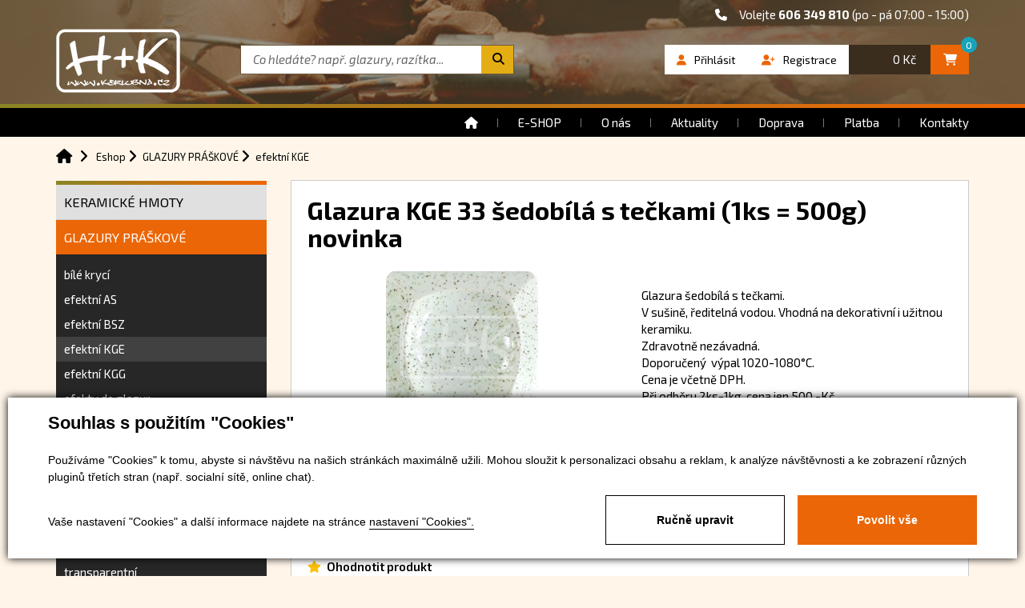

--- FILE ---
content_type: text/html; charset=utf-8
request_url: https://www.kerlubna.cz/produkty-glazura-kge-33-sedobila-s-teckami-1ks-500g-novinka-detail-1546
body_size: 8817
content:

<!DOCTYPE html>
<html lang="cs">
<head id="ctl00_ctl00____head"><title>
	Glazura KGE 33 šedobílá s tečkami (1ks = 500g) novinka -  H+K keramické materiály
</title><meta http-equiv="Content-Type" content="text/html; charset=utf-8" />
<meta name="author" content="CS Technologies s.r.o." />
<meta name="viewport" content="width=device-width, initial-scale=1, user-scalable=no">

<link rel="stylesheet" href="//maxcdn.bootstrapcdn.com/font-awesome/4.3.0/css/font-awesome.min.css">

<link href="/templates/css/images/favicon.png" rel="icon" type="image/png" />

<link href="/templates/widgets/bootstrap/css/bootstrap.css" rel="stylesheet" />
<link href="/templates/css/main.min.css" rel="stylesheet" type="text/css" />
<link href="/templates/css/shared.css" rel="stylesheet" type="text/css"  />
<link href="/templates/css/bootstrap-social.css" rel="stylesheet" type="text/css" />
<link href="/templates/css/newstyles.min.css" rel="stylesheet" type="text/css" />












<link href='https://fonts.googleapis.com/css?family=Pacifico' rel='stylesheet' type='text/css'>
<link href='https://fonts.googleapis.com/css?family=Exo+2:400,900italic,900,800italic,800,700italic,700,600italic,600,500italic,500,400italic,300italic,300,200italic,200,100italic,100&subset=latin,latin-ext,cyrillic' rel='stylesheet' type='text/css'>
<link rel="stylesheet" href="https://cdnjs.cloudflare.com/ajax/libs/font-awesome/6.4.0/css/all.min.css">
<meta name="robots" content="index, follow" />
<meta property="og:image" content="https://www.kerlubna.cz/ew/ew_images/image_of_object?ObjectIdentifier=pli:27a8ffb6-9bab-4ee8-9dc3-0d59255f5cbe&amp;amp;Filter=e14fc483-eb9c-4d0d-a766-25a2592d3e75&amp;amp;ImageIndex=0&amp;amp;FailImage=c7575398-0c0e-4a0c-8e13-f17cf1ff1db8" />
<meta property="og:title" content="Glazura KGE 33 šedobílá s tečkami (1ks = 500g) novinka" />
<meta property="og:url" content="http://www.kerlubna.cz//produkty-glazura-kge-33-sedobila-s-teckami-1ks-500g-novinka-detail-1546" />
<meta property="og:description" content="&lt;div class=&quot;popisek&quot;>Glazura&amp;nbsp;šedobílá s tečkami.&lt;br />
  V&amp;nbsp;sušině, ředitelná vodou. Vhodná na dekorativní i užitnou keramiku. 
  &lt;br />
  Zdravotně nezávadná.&amp;nbsp;&lt;br />
  Doporučený&amp;nbsp; výpal 1020-1080°C. 
&lt;/div>
&lt;div class=&quot;popisek&quot;>Cena je včetně DPH.&lt;br />
  Při odběru 2ks-1kg, cena jen 500,-Kč. 
&lt;/div>" />
<meta property="og:site_name" content="Kerlubna" />
<link href="/ew/62129f58-6367-4cef-89e1-7a4d197a7cb7-cs" rel="stylesheet" type="text/css"/>
<link href="/templates/widgets/CookieOptOut/css/CookieOptOut.css?v=1732099058" rel="stylesheet" type="text/css"/>
<link href="/templates/widgets/jquery.magnific-popup/jquery.magnific-popup.css" rel="stylesheet" type="text/css"/>
<link href="/templates/widgets/jquery.nouislider/nouislider.min.css" rel="stylesheet" type="text/css"/>
<link href="/templates/widgets/slick/slick.css" rel="stylesheet" type="text/css"/>
<link href="/templates/widgets/slick/slick-theme.css" rel="stylesheet" type="text/css"/>
<script src="/ew/pregenerated_content/widget_group_shared.js" type="text/javascript"></script>
<script src="/templates/widgets/CookieOptOut/js/CookieOptOut.js?v=1732098983" type="text/javascript"></script>
<script src="/templates/widgets/bootstrap/js/bootstrap.js" type="text/javascript"></script>
<script src="/templates/js/main.js" type="text/javascript"></script>
<script src="/templates/widgets/jquery.magnific-popup/jquery.magnific-popup.min.js" type="text/javascript"></script>
<script src="/templates/widgets/jquery.nouislider/nouislider.min.js" type="text/javascript"></script>
<script src="/templates/widgets/svgMap/snap.svg.js" type="text/javascript"></script>
<script src="/templates/widgets/svgMap/svgMap.js" type="text/javascript"></script>
<script src="/templates/widgets/slick/slick.min.js" type="text/javascript"></script>
<script src="/WebResource.axd?d=-NHvu6LGvRakMGfZvtJ4ANDUQ7xHtO6NyE4h-z3bIDTpKuuX_bEc0WED8iPUdW0Bhhq0MzIftQ1C4Aanwh0TfEsfFb7md-DzYNp-m2NqzvWIOsCorUvS11zNYprjq_aByWg-XdV2c3dBOTJZecPp0g2&amp;t=638687307635573605" type="text/javascript"></script>
<script type="text/javascript">
EwCore.applicationPath = "/"; EwCore.lang = "cs"; EwCore.masterTemplateName = "main"; EwCore.extendPageContextData({"productsList":{"viewType":"itemDetail","productId":"27a8ffb6-9bab-4ee8-9dc3-0d59255f5cbe","productItemId":1546,"productObjId":"pli:27a8ffb6-9bab-4ee8-9dc3-0d59255f5cbe","productTitle":"Glazura KGE 33 šedobílá s tečkami (1ks = 500g) novinka","brand":null,"listId":"dbc354f4-7174-47dd-b76e-c7ec4155b1b0","list":"Produkty","categoryId":"d189987b-f104-416b-9661-9a5700c72a99","categoryItemId":98,"categoryObjId":"plc:d189987b-f104-416b-9661-9a5700c72a99","categoryName":"efektní KGE","rootCategoryId":"3a4ce2f6-3745-429d-aceb-0f9585c10afb","rootCategoryItemId":28,"rootCategoryName":"GLAZURY PRÁŠKOVÉ","secLvlCategoryId":"d189987b-f104-416b-9661-9a5700c72a99","secLvlCategoryItemId":98,"secLvlCategoryName":"efektní KGE","categoryPathItemId":"28/98","categoryPath":"GLAZURY PRÁŠKOVÉ/efektní KGE"}});
</script>
<script src="/WebResource.axd?d=EcbZVrKgHJyMyxilAgMNpQt-UI2N2lu9sS4G44FY6ALfpMQi7ITvQkwqOg-8UtkIsmm6PliEu2IvfhbcOMUsrTqT6aLW-rWiUwZjCTSIABKSUOsyRtfHmCK96PzvMWM_OhAkDH2wqTC-mBFO2UxXFDG8ML2h3OBmTGKPaqyi_gdySNNonbuk3RCggbmnRvU-0&amp;t=638687307717014639" type="text/javascript"></script>
<script src="/templates/js/shared.js" type="text/javascript"></script>
<script type="text/javascript">
DataViewManager.setFirstPageUrl(1, "/produkty-glazura-kge-33-sedobila-s-teckami-1ks-500g-novinka-detail-1546");
DataViewManager.setStateContextData(1, {"sortVariants":{"items":[],"propertyName":"Sort","selected":null,"default":""},"viewVariants":{"items":[],"propertyName":"View","selected":null,"default":""}})

</script>
<meta name="description" content="Glazura šedobílá s tečkami. V sušině, ředitelná vodou. Vhodná na dekorativní i užitnou keramiku. Zdravotně nezávadná. Doporučený výpal 1020-1080°C. 
Cena je včetně DPH. Při odběru 2ks-1kg, cena jen 500,-Kč." /><meta name="keywords" content="glazura,kge,šedobílá,tečkami,1ks,500g,novinka" /></head>
<body>
    


    <div class="inpage_cookieOptOutForm hidden" data-nosnippet="true" style="display: none;">
        

<div id="cookieOptOutForm" class="formSkinDefault cookieOptOutForm" data-show-detailed="0" data-nosnippet="true">
    <div class="cookies-box2" data-nosnippet="true">
        <a class="cookie-button-back" data-hide-possible="true" data-detailed-condition="true" href="javascript:toggleCookieOptOutFormDetail();">Zpět</a>

        <div data-hide-possible="true" data-detailed-condition="true">
            <div><p class="h1-second">Nastavení "Cookies"</p><p>Používáme "Cookies" k tomu, abyste si návštěvu na našich stránkách maximálně užili. Mohou sloužit k personalizaci obsahu a reklam, k analýze návštěvnosti a k zobrazení různých pluginů třetích stran (např. socialní sítě, online chat). S našimi partnery z oblasti sociálních sítí, reklamy a webové analytiky současně sdílíme informace o Vašem používání stránky v anonymizované formě. <a href="http://www.google.com/policies/privacy/partners/" target="_blank">Bližší informace naleznete zde.</a></p></div>
                <div class="cookie-box__card" style="">
        <div class="cookie-card">
            <p class="h2text">Marketing</p><p>Marketingové "Cookies" slouží ke sledování chování zákazníka na webu. Jejich cílem je zprostředkovat relevantní a užitečnou reklamu pro každého individuálního uživatele, čímž jsou výhodné pro všechny. (<a href="/pages/cookies/table.aspx#marketing" target="_blank">více</a>)</p>
            <div class="cookie-button-slider__wrapper">
                <label class="cookie-button-slider">
                            <input type="checkbox" data-consent="true" id="ad_storage" />
                    <span class="cookie-slider"></span>
                </label>
            </div>
        </div>
    </div>

                <div class="cookie-box__card" style="">
        <div class="cookie-card">
            <p class="h2text">Statistika</p><p>Statistické "Cookies" pomáhají majitelům webových stránek s porozumněním toho, jak se uživatelé na jejich stránkách chovají tím, že sbírají a reportují anonymní data. (<a href="/pages/cookies/table.aspx#analytics" target="_blank">více</a>)</p>
            <div class="cookie-button-slider__wrapper">
                <label class="cookie-button-slider">
                            <input type="checkbox" data-consent="true" id="analytics_storage" />
                    <span class="cookie-slider"></span>
                </label>
            </div>
        </div>
    </div>

                <div class="cookie-box__card" style="">
        <div class="cookie-card">
            <p class="h2text">Technické</p><p>Tyto "Cookies" jsou pro funkčnost webové stránky nepostradatelné a zajišťují její fungování např. při navigaci a dostupnosti uživatelských sekcí. Tato stránka nemůže správně fungovat, pokud nejsou "Cookies" povoleny. (<a href="/pages/cookies/table.aspx#necessary" target="_blank">více</a>)</p>
            <div class="cookie-button-slider__wrapper">
                <label class="cookie-button-slider">
                        <input type="checkbox" class="readonly" data-consent="true" id="functionality_storage" onclick="return false;" checked="checked" />
                    <span class="cookie-slider"></span>
                </label>
            </div>
        </div>
    </div>

                <div class="cookie-box__card" style="display:none;">
        <div class="cookie-card">
            <p class="h2text">Personalizační</p><p>Tyto "Cookies" pomáhají především personalizovat obsah např. nabídkou konkrétních produktů dle historie vašeho procházení webu nebo podle objednávek. (<a href="/pages/cookies/table.aspx" target="_blank">více</a>)</p>
            <div class="cookie-button-slider__wrapper">
                <label class="cookie-button-slider">
                        <input type="checkbox" class="readonly" data-consent="true" id="personalization_storage" onclick="return false;" checked="checked" />
                    <span class="cookie-slider"></span>
                </label>
            </div>
        </div>
    </div>

                <div class="cookie-box__card" style="display:none;">
        <div class="cookie-card">
            <p class="h2text">Bezpečnost</p><p>Bezpečnostní neboli security "Cookies" náš web nepoužívá. (<a href="/pages/cookies/table.aspx" target="_blank">více</a>)</p>
            <div class="cookie-button-slider__wrapper">
                <label class="cookie-button-slider">
                        <input type="checkbox" class="readonly" data-consent="true" id="security_storage" onclick="return false;" checked="checked" />
                    <span class="cookie-slider"></span>
                </label>
            </div>
        </div>
    </div>

                <div class="cookie-box__card" style="">
        <div class="cookie-card">
            <p class="h2text">Uživatelské preference</p><p>Monitoruje souhlas uživatele, k poskytnutí uživatelských dat službám Googlu pro reklamní účely(<a href="/pages/cookies/table.aspx#marketing" target="_blank">více</a>)</p>
            <div class="cookie-button-slider__wrapper">
                <label class="cookie-button-slider">
                            <input type="checkbox" data-consent="true" id="ad_user_data" />
                    <span class="cookie-slider"></span>
                </label>
            </div>
        </div>
    </div>

                <div class="cookie-box__card" style="">
        <div class="cookie-card">
            <p class="h2text">Perzonalizační data</p><p>Monitoruje souhlas uživatele, k zacílení personalizovaných reklam službami (produkty) Googlu. (<a href="/pages/cookies/table.aspx#marketing" target="_blank">více</a>)</p>
            <div class="cookie-button-slider__wrapper">
                <label class="cookie-button-slider">
                            <input type="checkbox" data-consent="true" id="ad_personalization" />
                    <span class="cookie-slider"></span>
                </label>
            </div>
        </div>
    </div>

        </div>

        <div data-hide-possible="true" data-detailed-condition="false">
            <p class="h1-first">Souhlas s použitím "Cookies"</p><p>Používáme "Cookies" k tomu, abyste si návštěvu na našich stránkách maximálně užili. Mohou sloužit k personalizaci obsahu a reklam, k analýze návštěvnosti a ke zobrazení různých pluginů třetích stran (např. socialní sítě, online chat).</p> 
        </div>
        <div class="cookies-box__bottom">
            <div class="common__content">
                <p>Vaše nastavení "Cookies" a další informace najdete na stránce <a href="/pages/cookies/info.aspx?Lang=cs" target="_blank">nastavení "Cookies".</a></p>
            </div>

            <div class="cookies-box__buttons">
                
                <a class="cookie-button cookie-button--settings" data-hide-possible="true" data-detailed-condition="false" href="javascript:toggleCookieOptOutFormDetail();">Ručně upravit</a>
                <a class="cookie-button cookie-button--settings" data-hide-possible="true" data-detailed-condition="true" href="javascript:consentChosen();">Povolit vybran&#233;</a>
                <a class="cookie-button cookie-button--allow" href="javascript: consentAll();">Povolit vše</a>
            </div>
        </div>
    </div>
</div>
<script>
    var cookieOptOutFormDetailed = document.getElementById('cookieOptOutForm').getAttribute('data-show-detailed') == "1";
    var hideItems = Array.from(document.querySelectorAll('[data-hide-possible="true"]'));
    var consentItems = Array.from(document.querySelectorAll('[data-consent="true"]'));
	handleHideItems();
    function toggleCookieOptOutFormDetail() {
        cookieOptOutFormDetailed = !cookieOptOutFormDetailed;
        handleHideItems();
    }

    function handleHideItems() {
        hideItems.forEach(item => {
            var hasToBeTrue = item.getAttribute('data-detailed-condition') !== "false";
            if ((hasToBeTrue !== false && cookieOptOutFormDetailed !== false) || (hasToBeTrue !== true && cookieOptOutFormDetailed !== true)) {
                item.style.display = "block";
            } else {
                item.style.display = "none";
            }
        });
    }

    function consentChosen() {
        consentItems.forEach(item => {
            cookieOptOutSetConsent(item.id, item.checked ? "1" : "0");
        });
        cookieOptOutPost();
        $.magnificPopup.close();
    }

    function consentAll() {
        cookieOptOutSetConsentAll();
        $.magnificPopup.close();
    }

    window.addEventListener("load", function (event) {
        cookieOptOutLoad();
        //handleHideItems();
    });
</script>


    </div>

    <div class="wrapper">
        <div class="topPanel">
        <div class="header hidden-sm hidden-xs">
            <div class="container">
                <div class="phone">
                    <i class="fa fa-phone"></i>Volejte <strong>606 349 810</strong> (po - pá 07:00 - 15:00)
                </div>
                <a class="logo" href="/"><img src="/templates/css/images/logo.png" alt="Kerlubna" /></a>

                <div id="search">
                    <div id="ctl00_ctl00_ctl02">
<div class="search" data-ew-component="ShopSearch"
     data-list-id="dbc354f4-7174-47dd-b76e-c7ec4155b1b0"
     data-search-url="/produkty"
     data-offset-width="41"
     data-offset-left="1"
     data-offset-top="5"
     >
    <input class="inputSearch" type="text" value="" data-ew-search-element="input" placeholder="Co hled&#225;te? např. glazury, raz&#237;tka..." />
    <span class="buttonSearch fa">
        <input type="button" data-ew-search-element="button" value=" " />
    </span>
    <div class="quickSearchSuggestionsBox"  data-ew-search-element="suggestionsBox"></div>
</div></div><script type="text/javascript">//<![CDATA[
PartialRenderControls.registerPartialRenderControlInstance('ctl00_ctl00_ctl02', 'Ew_Core_TemplateInclude', {"name":"shopSearch","folderName":null}, undefined);
//]]></script>

                </div>
                
                <div class="boxPanelShop">
                    <div class="headerBasket">
                        <div id="ctl00_ctl00_ctl03">
<a class="headerBasketBtn" href="/cs/obchod/kosik">
    <span class="headerBasketIcon"><i class="fa fa-shopping-cart"></i></span>
    <div class="headerBasketPrice">0  Kč</div>
    <div class="amountItems">0</div>
</a></div><script type="text/javascript">//<![CDATA[
PartialRenderControls.registerPartialRenderControlInstance('ctl00_ctl00_ctl03', 'Em_ShopOrders_CartPreview', {"templateName":null,"cartName":null}, 'Shop,ShopCustomer,ShopOrders,ShopCart');
//]]></script>

                    </div>
                    <div class="boxLogin">     
                        <div id="ctl00_ctl00_ctl04">
    <a href="javascript: openDialogLoginForm()"><i class="fa fa-user"></i><span>Přihlásit</span></a>
    <a class="hidden-xs" href="javascript: openDialogRegistrationForm()"><i class="fa fa-user-plus"></i><span>Registrace</span></a>
</div><script type="text/javascript">//<![CDATA[
PartialRenderControls.registerPartialRenderControlInstance('ctl00_ctl00_ctl04', 'Em_ShopOrders_CustomerLoginStatus', {"templateName":null}, 'Shop,ShopCustomer');
//]]></script>
                       
                    </div>
                </div>

                <button type="button" class="navbar-toggle btn btn-default navbar-btn" data-toggle="collapse" data-target=".navbarMenuMain">
                    <i class="fa fa-bars"></i>Menu
                </button>
            </div>
        </div>
        <div class="headerSmall visible-xs visible-sm">
            <div class="container">
                <a class="logo" href="/"><img src="/templates/css/images/logo.png" alt="MX Shop" /></a>
                
                <button type="button" class="navbar-toggle btn btn-default navbar-btn" data-toggle="collapse" data-target=".navbarMenuMain">
                    <i class="fa fa-bars"></i>Menu
                </button>
                
                <a href="#" class="searchShow"><i class="fa fa-search"></i><span>Vyhledávání</span></a>

                <div id="searchPopup">            
                    <div id="ctl00_ctl00_ctl05">
<div class="search" data-ew-component="ShopSearch"
     data-list-id="dbc354f4-7174-47dd-b76e-c7ec4155b1b0"
     data-search-url="/produkty"
     data-offset-width="41"
     data-offset-left="1"
     data-offset-top="5"
     >
    <input class="inputSearch" type="text" value="" data-ew-search-element="input" placeholder="Co hled&#225;te? např. glazury, raz&#237;tka..." />
    <span class="buttonSearch fa">
        <input type="button" data-ew-search-element="button" value=" " />
    </span>
    <div class="quickSearchSuggestionsBox"  data-ew-search-element="suggestionsBox"></div>
</div></div><script type="text/javascript">//<![CDATA[
PartialRenderControls.registerPartialRenderControlInstance('ctl00_ctl00_ctl05', 'Ew_Core_TemplateInclude', {"name":"shopSearch","folderName":null}, undefined);
//]]></script>

                </div>
                
                <div class="boxPanelShop">
                    <div class="headerBasket">
                        <div id="ctl00_ctl00_ctl06">
<a class="headerBasketBtn" href="/cs/obchod/kosik">
    <span class="headerBasketIcon"><i class="fa fa-shopping-cart"></i></span>
    <div class="headerBasketPrice">0  Kč</div>
    <div class="amountItems">0</div>
</a></div><script type="text/javascript">//<![CDATA[
PartialRenderControls.registerPartialRenderControlInstance('ctl00_ctl00_ctl06', 'Em_ShopOrders_CartPreview', {"templateName":null,"cartName":null}, 'Shop,ShopCustomer,ShopOrders,ShopCart');
//]]></script>

                    </div>
                    <div class="boxLogin">    
                        <div id="ctl00_ctl00_ctl07">
    <a href="javascript: openDialogLoginForm()"><i class="fa fa-user"></i><span>Přihlásit</span></a>
    <a class="hidden-xs" href="javascript: openDialogRegistrationForm()"><i class="fa fa-user-plus"></i><span>Registrace</span></a>
</div><script type="text/javascript">//<![CDATA[
PartialRenderControls.registerPartialRenderControlInstance('ctl00_ctl00_ctl07', 'Em_ShopOrders_CustomerLoginStatus', {"templateName":null}, 'Shop,ShopCustomer');
//]]></script>

                    </div>
                </div>
            </div>
        </div>
        <div class="gradient"></div>
        <div class="menu">
            <div class="container">
                <div class="collapse navbar-collapse navbarMenuMain">
                    
            <ul class="nav navbar-nav">
                    <li>
                            <a href="/"><span>&#218;vod</span></a>
                    </li>
                    <li>
                            <a href="/produkty-hlavni"><span>E-SHOP</span></a>
                    </li>
                    <li>
                            <a href="/o-nas"><span>O n&#225;s</span></a>
                    </li>
                    <li>
                            <a href="/aktuality"><span>Aktuality</span></a>
                    </li>
                    <li>
                            <a href="/doprava"><span>Doprava</span></a>
                    </li>
                    <li>
                            <a href="/platba"><span>Platba</span></a>
                    </li>
                    <li>
                            <a href="/kontaktni-informace"><span>Kontakty</span></a>
                    </li>
            </ul>

                </div>   
            </div>
        </div>
            </div>
        <div class="headerSpacer"></div>
        

<div class="backgroundPage">
		<div class="backgroundPageIn">
	        <div class="container">
	        	<div class="row">
	        	<div class="col-md-12 hidden-xs">
	        		<div id="productsPath">
		                <div class="pPH1">
		                    
    <ul class="breadcrumbs">
        <li class="item0">
        <a href="/" >
            <span>
                    <i  class="fa fa-home"></i>
            </span>
        </a>
    </li>
        <li itemscope itemtype="http://data-vocabulary.org/Breadcrumb" class="item1">
        <a href="/produkty-hlavni" itemprop=url>
            <span>
                    <span itemprop=title><span>Eshop</span></span>
            </span>
        </a>
    </li>
        <li itemscope itemtype="http://data-vocabulary.org/Breadcrumb" class="item2">
        <a href="/produkty-glazury-praskove-28" itemprop=url>
            <span>
                    <span itemprop=title><span>GLAZURY PR&#193;ŠKOV&#201;</span></span>
            </span>
        </a>
    </li>

                <li itemscope itemtype="http://data-vocabulary.org/Breadcrumb" class="item3 last">
        <a href="/produkty-efektni-kge-98" itemprop=url>
            <span>
                    <span itemprop=title><span>efektn&#237; KGE</span></span>
            </span>
        </a>
    </li>

    </ul>


		                </div>
		                <div class="cleaner"></div>
		            </div>
	        	</div>
      			<div class="col-md-3">
					
<div class="leftBox">
    <a href="#" class="leftTitle" data-toggle="collapse" data-target=".sideBarMenu">Seznam kategorií</a>
    <div class="gradient"></div>
    <div class="sideBarMenu navbar-collapse collapse">
        
<!-- begin - productsCategoryTree -->
<ul class="produktyTree">
	<li class="hasChildNodes"><a href="/produkty-keramicke-hmoty-21">KERAMICK&#201; HMOTY</a></li>
	<li class="hasChildNodes expanded">
		<a href="/produkty-glazury-praskove-28">GLAZURY PR&#193;ŠKOV&#201;</a>
		<ul class="produktyTree">
			<li><a href="/produkty-bile-kryci-32">b&#237;l&#233; kryc&#237; </a></li>
			<li><a href="/produkty-efektni-as-79">efektn&#237; AS</a></li>
			<li><a href="/produkty-efektni-bsz-68">efektn&#237; BSZ</a></li>
			<li class="selected"><a href="/produkty-efektni-kge-98">efektn&#237; KGE</a></li>
			<li><a href="/produkty-efektni-kgg-97">efektn&#237; KGG</a></li>
			<li><a href="/produkty-efekty-do-glazur-72">efekty do glazur</a></li>
			<li><a href="/produkty-kovove-a-zlatave-86">kovov&#233; a zlatav&#233;</a></li>
			<li><a href="/produkty-kraklovaci-81">kraklovac&#237;</a></li>
			<li><a href="/produkty-leskle-barevne-as-35">leskl&#233; barevn&#233; AS</a></li>
			<li><a href="/produkty-leskle-barevne-pd-29">leskl&#233; barevn&#233; Pd</a></li>
			<li><a href="/produkty-matne-as-rm-34">matn&#233; AS, Rm</a></li>
			<li><a href="/produkty-nad-1200-c-175">nad 1200&#176;C</a></li>
			<li><a href="/produkty-transparentni-33">transparentn&#237;</a></li>
		</ul>
	</li>
	<li class="hasChildNodes"><a href="/produkty-glazury-tekute-101">GLAZURY TEKUT&#201;</a></li>
	<li class="hasChildNodes"><a href="/produkty-engoby-37">ENGOBY</a></li>
	<li><a href="/produkty-nizkotavne-sklo-65">N&#205;ZKOTAVN&#201; SKLO</a></li>
	<li class="hasChildNodes"><a href="/produkty-keramicke-barvy-a-barvitka-61">KERAMICK&#201; BARVY A BARV&#205;TKA</a></li>
	<li class="hasChildNodes"><a href="/produkty-materialy-oxidy-a-pomocne-pripravky-58">MATERI&#193;LY, OXIDY A POMOCN&#201; PŘ&#205;PRAVKY</a></li>
	<li class="hasChildNodes"><a href="/produkty-pomucky-47">POMŮCKY</a></li>
	<li class="hasChildNodes"><a href="/produkty-zarizeni-dilen-64">ZAŘ&#205;ZEN&#205; D&#205;LEN</a></li>
	<li class="hasChildNodes"><a href="/produkty-keramicke-pece-43">KERAMICK&#201; PECE </a></li>
	<li class="hasChildNodes"><a href="/produkty-vybaveni-peci-113">VYBAVEN&#205; PEC&#205;</a></li>
	<li><a href="/produkty-efekty-do-glazur-121">EFEKTY DO GLAZUR</a></li>
	<li class="hasChildNodes"><a href="/produkty-razidla-a-vykrajovatka-136">RAZIDLA A VYKRAJOV&#193;TKA</a></li>
	<li><a href="/produkty-razitka-153">RAZ&#205;TKA</a></li>
</ul>

<!-- end - productsCategoryTree -->

    </div>
    <div class="cleaner"></div>
</div>

				</div>
				<div class="col-md-9">
					<div class="catalogueBox">
						


    <div class="productDetail" data-shop-product="true"
         data-shop-product-ew-obj-id="pli:27a8ffb6-9bab-4ee8-9dc3-0d59255f5cbe"
         data-shop-product-on-success="afterProductAdded"
         data-shop-product-adjust-function="beforeProductAdded"
         itemscope itemtype="http://schema.org/Product">

        <div data-shop-product-param-name="itemId"
             data-shop-product-param-value="1546"
             data-shop-product-selected="true"></div>

        <div class="row">
            <div class="col-md-12">
                <div class="productDetailHeader">
                    <div class="productDetailTitle">
                        <h1 itemprop="name">Glazura KGE 33 šedob&#237;l&#225; s tečkami (1ks = 500g) novinka</h1>
                    </div>
                    <div class="productDetailRating">
                            <div class="rating" data-ew-component="shopReviews" data-max-start="5">
            <div class="rating-not-rated"></div>
    </div>

                    </div>
                </div>
            </div>
        </div>
        <div class="row">
            <div class="col-md-6 detailGallery">
                <div class="productDetailGallery">
                                        
        <div class="thumbGallery" data-ew-component="ThumbGallery" data-thumb-width="129" data-use-auto-width="true">
            <div class="detail" data-element="detail">
                <a href="/ew/ew_images/image?EwImage=4a571653-f268-4f9b-bdfb-48cc27085a9a&amp;Filter=0a69befd-e1e1-4bff-bdec-924bf5604b93" data-index="0">
                    <img alt="Glazura KGE 33 šedobílá s tečkami (1ks = 500g) novinka" src="/ew/ew_images/image?EwImage=4a571653-f268-4f9b-bdfb-48cc27085a9a&amp;Filter=0a69befd-e1e1-4bff-bdec-924bf5604b93" />
                </a>                           
            </div>
            <div class="thumbnails" data-element="thumbnails">
                <div>
                    <div data-element="noLink"></div>
                    <a href="#" class="link" data-element="link" data-index="0"></a>
                </div>
            </div>
        </div>

                    <div class="cleaner"></div>
                </div>
            </div>

            <div class="col-md-6">

                    <div class="productDetailText">
                        <p>
                            <div class="popisek">Glazura&nbsp;šedobílá s tečkami.<br />
  V&nbsp;sušině, ředitelná vodou. Vhodná na dekorativní i užitnou keramiku. 
  <br />
  Zdravotně nezávadná.&nbsp;<br />
  Doporučený&nbsp; výpal 1020-1080°C. 
</div>
<div class="popisek">Cena je včetně DPH.<br />
  Při odběru 2ks-1kg, cena jen 500,-Kč. 
</div>
                        </p>
                    </div>

                <div class="productDetailBuyBox">
                    <div class="productDetailDost">
                        <span class="stockState Skladem">Skladem</span>
                        <div class="cleaner"></div>
                    </div>
                    <div class="productDetailPriceBox">
                        <div class="productDetailPrice" itemprop="offers" itemscope itemtype="http://schema.org/Offer">
                            <div class="productDetailPriceIn" itemprop="price">260  Kč <span>s DPH</span></div>
                        </div>
                        <div class="cleaner"></div>
                    </div>

                    <div class="cleaner"></div>

                    <a class="buyButton" href="javascript:void(0)" data-shop-add-product-button="true"><span>Přidat do košíku</span></a>
                    <div class="quantityEdit">
                        <div class="input-group" data-ew-component="Counter">
                            <span class="input-group-btn">
                                <button class="btn btn-default" type="button" data-element="minus">-</button>
                            </span>
                            <input class="form-control" data-shop-product-quantity="True" data-shop-product-selected="true" data-element="counter" type="text" value="1"/>
                            <span class="input-group-btn">
                                <button class="btn btn-default" type="button" data-element="plus">+</button>
                            </span>
                        </div>
                    </div>
                    <div class="cleaner"></div>
                </div>
                <div class="cleaner"></div>
            </div>
        </div>
            <div class="rating-button" data-ew-component="shopReviews" data-max-start="5">
        <div class="rating-button-inner" data-element="rating-button"><i class="fa fa-star"></i>Ohodnotit produkt</div>
    </div>

        <div class="productDetailNav">
            <div class="row">
                <div class="col-md-12">
                    <div data-ew-component="ewTabs" data-url-tab="detail">
                        <div class="productDetailNavLink" data-tabs="true">
                            <ul data-tabs="true">
                                <li><span>Podrobný popis</span></li>
                                <li><span>Související produkty</span></li>
                                <li><span>Máte dotaz?</span></li>
                                <li><span>Hodnocení</span></li>
                                
                            </ul>
                        </div>
                        <div class="cleaner"></div>
                        <div class="productDetailNavBox boxOdrazky" data-name="Podrobný popis">
                            
                        </div>
                        <div class="productDetailNavBox" data-name="Související produkty">
                            


                        </div>
                        <div class="productDetailNavBox" data-name="Máte dotaz?">
                            <div id="ctl00_ctl00_pageBody_pageBody_ctl07">
<div id="productForm" class="formSkinDefault">
<form action="javascript:void(0)" data-ajax-form="true" data-form-name="ProductForm" data-on-submit="PartialRenderControls.actionCallSimple(&quot;ctl00_ctl00_pageBody_pageBody_ctl07&quot;,&quot;ProductForm&quot;,data,initiator)" method="POST"><input data-field="Zdroj" id="AjaxForm_ProductForm_Zdroj" name="Zdroj" type="hidden" value="Glazura KGE 33 šedobílá s tečkami (1ks = 500g) novinka" /><input data-field="Url" id="AjaxForm_ProductForm_Url" name="Url" type="hidden" value="/produkty-glazura-kge-33-sedobila-s-teckami-1ks-500g-novinka-detail-1546" />            <div class="row">
                <div class="col-sm-4 col-xs-12 col-md-4">
                        <div class="formField">
        <div class="label">
            <label data-label-for="Name" for="AjaxForm_ProductForm_Name">Jméno a příjmení</label>
        </div>
        <div class="edit" data-val-marker="Name">
            <input data-field="Name" data-val-required="Pole &quot;Jméno a příjmení&quot; musí byt vyplněno!" id="AjaxForm_ProductForm_Name" name="Name" type="text" value="" />
            <span data-val-message-for="Name"></span>
        </div>
        <div class="cleaner"></div>
    </div>

                </div>
                <div class="col-sm-4 col-xs-12 col-md-4">
                        <div class="formField">
        <div class="label">
            <label data-label-for="Mail" for="AjaxForm_ProductForm_Mail">E-mail</label>
        </div>
        <div class="edit" data-val-marker="Mail">
            <input data-field="Mail" data-val-email="E-mail má chybný formát!" data-val-required="Pole &quot;E-mail&quot; musí byt vyplněno!" id="AjaxForm_ProductForm_Mail" name="Mail" type="text" value="" />
            <span data-val-message-for="Mail"></span>
        </div>
        <div class="cleaner"></div>
    </div>

                </div>
                <div class="col-sm-4 col-xs-12 col-md-4">
                        <div class="formField">
        <div class="label">
            <label data-label-for="Phone" for="AjaxForm_ProductForm_Phone">Telefon</label>
        </div>
        <div class="edit" data-val-marker="Phone">
            <input data-field="Phone" id="AjaxForm_ProductForm_Phone" name="Phone" type="text" value="" />
            <span data-val-message-for="Phone"></span>
        </div>
        <div class="cleaner"></div>
    </div>

                </div>
            </div>
            <div class="row">
                <div class="col-md-12">
                        <div class="formField">
        <div class="label">
            <label data-label-for="Message" for="AjaxForm_ProductForm_Message">Váš dotaz</label>
        </div>
        <div class="edit" data-val-marker="Message">
            <textarea data-field="Message" data-val-required="Pole &quot;Váš dotaz&quot; musí byt vyplněno!" id="AjaxForm_ProductForm_Message" name="Message"></textarea>
            <span data-val-message-for="Message"></span>
        </div>
        <div class="cleaner"></div>
    </div>

                </div>
            </div>
            <div class="row">
                <div class="col-md-12">
                        <div class="formField">
        <div class="editButton"><input data-form-button="submit" type="submit" value="Odeslat" /></div>
        <div class="cleaner"></div>
    </div>

                </div>
            </div>
</form>        <script type="text/javascript">
            $(function () {
                EwCore.ajaxContentAdded($("#productForm")[0]);
            });
        </script>
</div>

</div><script type="text/javascript">//<![CDATA[
PartialRenderControls.registerPartialRenderControlInstance('ctl00_ctl00_pageBody_pageBody_ctl07', 'Ew_Core_TemplateComponent', {"name":"ProductForm","folderName":"Forms","attributes":{"Zdroj":"Glazura KGE 33 šedobílá s tečkami (1ks = 500g) novinka","Url":"/produkty-glazura-kge-33-sedobila-s-teckami-1ks-500g-novinka-detail-1546"}}, undefined);
//]]></script>

                        </div>
                        <div class="productDetailNavBox" data-name="Hodnocení">
                            
                        </div>
                    </div>
                </div>
            </div>
        </div>
        <div class="col-md-12">
            <div class="sharePanel">
                <div class="shareTitle">Sdílet</div>
                <div class="shareIcons">
                    
                </div>
            </div>
        </div>
        <div class="cleaner"></div>
    </div>
        		
        				<div class="cleaner"></div>
					</div>
				</div>
      		</div>
	        </div>
	    </div>
    </div>

        <div class="cleaner"></div>
        <div class="footer">
            <div class="container">
                <div class="row">
                    <div class="col-md-12">
                        <div class="footerContent">
                            <div class="fcTop">
                                <a class="footerLogo" href="/"><img src="/templates/css/images/logoFooter.png" alt="Kerlubna"/></a>
                                <div class="fcSocial">
                                    
                                </div>
                            </div>
                            <div class="fcLeft fcBox">
                                <div class="fcTitle">Důležité odkazy</div>
                                <ul>
	<li><a href="/caste-dotazy">Čast&#233; dotazy</a></li>
	<li><a href="/produkty-hlavni">E-shop</a></li>
	<li><a href="/kontaktni-informace">Kontakt</a></li>
</ul>


                            </div>
                            <div class="fcRight fcBox">
                                <div class="fcTitle">Jak nakupovat?</div>
                                <ul>
	<li><a href="/doprava">Možnosti dopravy</a></li>
	<li><a href="/platba">Možnosti platby</a></li>
	<li><a href="/obchodni-podminky">Obchodn&#237; podm&#237;nky</a></li>
</ul>


                            </div>
                        </div>
                        <div class="footerMapWrap">
                            <a class="footerMap hidden-xs" href="#"></a> 
<div class="footerMapAdres">
  <table class="footerTable">
    <tbody>
      <tr class=''>
        <th>
          Po:</th>
        <td>
          07:00 - 15:00</td>
        <td>
        </td>
      </tr>
      <tr class=''>
        <th>
          Út:</th>
        <td>
          07:00 - 15:00</td>
        <td>
        </td>
      </tr>
      <tr class=''>
        <th>
          St:</th>
        <td>
          07:00 - 17:00 (v období od 1.7. do 31.8. pouze do 15hod)</td>
        <td>
        </td>
      </tr>
      <tr class='selected'>
        <th>
          Čt:</th>
        <td>
          07:00 - 15:00</td>
        <td>
        </td>
      </tr>
      <tr class=''>
        <th>
          Pá:</th>
        <td>
          07:00 - 15:00</td>
        <td>
        </td>
      </tr>
      <tr class=''>
        <th>
          So:</th>
        <td colspan="2">
          zavřeno</td>
      </tr>
      <tr class=''>
        <th>
          Ne:</th>
        <td>
          Zavřeno</td>
        <td>
        </td>
      </tr>
    </tbody>
  </table>
</div>
                        </div>
                    </div>
                </div>
            </div>
        </div>
        <div class="copyright">
            <div class="container">
                <a target="_blank" href="http://www.easyweb.cz/?utm_source=footer&utm_medium=referral&utm_campaign=EW"><span>Tvorba responzivních webů a eshopů </span><span>© 2026 - EasyWeb</span></a> | <a href="/pages/cookies/info.aspx?Lang=cs">Nastavení soukromí</a>

            </div>
        </div>
    </div>
    <div id="ctl00_ctl00_ctl16">
</div><script type="text/javascript">//<![CDATA[
PartialRenderControls.registerPartialRenderControlInstance('ctl00_ctl00_ctl16', 'Ew_Core_TemplateInclude', {"name":"DevelopMenu","folderName":"Master"}, undefined);
//]]></script>

    
</body>
</html>


--- FILE ---
content_type: text/css
request_url: https://www.kerlubna.cz/templates/css/shared.css
body_size: 1476
content:
/*#region shopReviews */

.rating-button-inner { cursor: pointer; font-size:1.0em; font-weight:600; text-decoration:none;margin: 15px 0;float: left;}
.rating-button-inner i {margin: 0 7px 0 0; color:#fec208}

.rating-button-inner:hover { text-decoration: none; }
.rating-stars, .rating-stars-inner { background: url('images/star.png') 0 0 repeat-x; height: 20px; cursor: pointer; }
.rating-stars { width:101px; float:left; margin:7px 5px 0 0}
.rating-button2 {float:left; margin:5px 0 0 0; font-size:0.9em}
.rating-button2 a {text-decoration:none}
.rating-button2 a:hover {text-decoration:none}
.rating-button2 a span {color:#666; padding:0 10px 0 0; font-size:1.1em}
#bcFooter .rating-button2 a strong {font-weight:400}
.rating-button2 a strong {text-decoration:underline}
.rating-button2 a:hover strong {text-decoration:none}
.rating-stars .rating-stars-inner { width: 0; background-position: 0 -20px; pointer-events: none; }
.rating-stars.disabled { background-position: 0 0; pointer-events: none; }
.rating-stars.disabled .rating-stars-inner { background-position: 0 -20px; }
.rating-averange-percents {display:none}
.rating-averange {display:none}
/*.rating-button {display:none}*/
.formField-rating  .rating-button {display:block}

.rating-details {position: absolute;  top:0; left: 0; }
.rating-details-inner {background:#fff; border:1px solid #b8b8b8; padding:10px 10px 15px 10px; width:180px; display: none;}
.rating-details-inner-stars {display:none}
.rating-details-expand {position:absolute; top:0; left:0; width:120px; height:24px; background:transparent; font-size:0; line-height:0}
.rating-details-expand:hover + .rating-details-inner, .rating-details-inner:hover { display: block; }
.pldStars {position:relative}


.review-header {border-bottom: 2px solid #ECD5A3; padding: 7px 15px;}
.review-author-name {float: left; margin: 0 10px 0 0; font-weight: bold; font-size: 16px; padding:3px 0}
.review-date {float: right; margin: 0; display:block}
#reviews { position: relative;}

#reviewsIn {position: absolute; top: -120px; }
#reviews ul {margin:0; padding:0; list-style:none}
#reviews ul li {padding:0 0 15px 0; background:none}
.review-text {padding:10px}
.review-pros {padding:10px; float:left; width:48%; margin:0 4% 0 0; -moz-box-sizing:border-box; -webkit-box-sizing:border-box; box-sizing:border-box;}
.review-pros ul {margin:0 0 20px 0; padding:0; list-style:none}
#reviews .review-pros ul li {display:block; margin: 0; padding: 0 0 7px 20px; position:relative}
#reviews .review-pros ul li:before {content: "\f067"; color:green; display: inline-block; font: normal normal normal 14px/1 FontAwesome; font-size: inherit; text-rendering: auto; -webkit-font-smoothing: antialiased; -moz-osx-font-smoothing: grayscale; transform: translate(0, 0); position:absolute; top:0; left:0}

.review-cons {padding:10px; float:left; width:48%; -moz-box-sizing:border-box; -webkit-box-sizing:border-box; box-sizing:border-box;}
.review-cons ul {margin:0 0 20px 0; padding:0; list-style:none}
#reviews .review-cons ul li {display:block; margin: 0; padding: 0 0 7px 20px; position:relative}
#reviews .review-cons ul li:before {content: "\f068"; color:#d10000; display: inline-block; font: normal normal normal 14px/1 FontAwesome; font-size: inherit; text-rendering: auto; -webkit-font-smoothing: antialiased; -moz-osx-font-smoothing: grayscale; transform: translate(0, 0); position:absolute; top:0; left:0}

.titleStars { font-size: 0.9em; color:#666}

/*#endregion */

/*#region svgMap */

svg path { fill: silver; }
svg path.active { fill: green; cursor: pointer; }
svg path.active.selected { fill: orange; }
svg path.active.hover { fill: yellowgreen; }
svg path.active.selected.hover { fill: red; }

/*#endregion */
/*#region shopFilters */

#shopFilters { position: relative; }
#shopFilters > .filterSet { line-height: 25px; }
#shopFilters > .filterSet .filterHeader { float: left; width: 80px; font-weight: bold; font-size: 1.2em; }
#shopFilters > .filterSet > ul { list-style: none; list-style-image: none; margin: 0; padding: 0; float: left; }
#shopFilters > .filterSet > ul > li { list-style-image: none; float: left; margin-right: 4px; }
#shopFilters > .filterSet > ul > li > input { position: absolute; left: -9999px; }
#shopFilters > .filterSet > ul > li > label { padding: 4px; background: silver; cursor: pointer; }
#shopFilters > .filterSet > ul > li > label:hover { text-decoration: underline; }
#shopFilters > .filterSet > ul > li > span { padding: 4px; background: #EEE; }
#shopFilters > .filterSet > ul > li.selected > label { background: gray; }

#shopFilters > .filterSlider { line-height: 40px; width: 100%; height: 40px; margin: 0 0 10px 0; }
#shopFilters > .filterSlider > .filterHeader { float: left; width: 100px; font-weight: bold; font-size: 1.2em; }
#shopFilters > .filterSlider > .filterSliderIn { float: left; width: calc(100% - 100px); height: 40px; }
#shopFilters > .filterSlider > .filterSliderIn > div { height: 40px; }
#shopFilters > .filterSlider > .filterSliderIn > .filterSliderBefore { float: left; width: 100px; font-weight: bold; }
#shopFilters > .filterSlider > .filterSliderIn > .filterSliderAfter { float: left; width: 100px; text-align: right; font-weight: bold; }
#shopFilters > .filterSlider > .filterSliderIn > .filterSliderSlider { float: left; width: calc(100% - 234px); height: 18px; padding: 11px 17px; }
#shopFilters > .filterSlider > .filterSliderIn > .filterSliderSlider .noUi-connect { background: gray; }
#shopFilters > .filterSlider > .filterSliderIn > .filterSliderSlider .noUi-handle { width: 24px; height: 24px; left: -13px; top: -3px; cursor: pointer; }
#shopFilters > .filterSlider > .filterSliderIn > .filterSliderSlider .noUi-handle:before,
#shopFilters > .filterSlider > .filterSliderIn > .filterSliderSlider .noUi-handle:after { left: 9px; height: 10px; background: gray; }
#shopFilters > .filterSlider > .filterSliderIn > .filterSliderSlider .noUi-handle:after { left: 12px; }

#shopFilters > .filterVariant { line-height: 25px; }
#shopFilters > .filterVariant > .filterHeader { float: left; width: 100px; font-weight: bold; font-size: 1.2em; }
#shopFilters > .filterVariant > .filterVariantIn { float: left; width: calc(100% - 100px); height: 40px; }
#shopFilters > .filterVariant > select.filterVariantIn { height: 25px; width: 150px; }
#shopFilters > .filterVariant > ul.filterVariantIn { list-style: none; list-style-image: none; margin: 0; padding: 0; float: left; }
#shopFilters > .filterVariant > ul.filterVariantIn > li { list-style-image: none; float: left; margin-right: 4px; }
#shopFilters > .filterVariant > ul.filterVariantIn > li > input { position: absolute; left: -9999px; }
#shopFilters > .filterVariant > ul.filterVariantIn > li > label { padding: 4px; background: silver; cursor: pointer; }
#shopFilters > .filterVariant > ul.filterVariantIn > li > label:hover { text-decoration: underline; }
#shopFilters > .filterVariant > ul.filterVariantIn > li.selected > label { background: gray;}

/*#endregion filters */

/*#region ewSlider */
#slider { width: 100%;position: relative;height: 339px; margin:15px 0 30px 0}
#slider div.sliderItem { position: absolute;height: 339px;width: 100%}
#slider div.sliderItem > div { position: absolute; right: 0; bottom: 0;width: 100%; padding: 0;}
#slider div.sliderItem > a { display: block; width: 100%}
#slider div.sliderItem > a > img{ display: block; width: 100%}
#slider div.sliderItem > img { display: block; width: 100%; }

@media (max-width: 1200px) {
    #slider { width: 100%;position: relative;height: 279px; margin:15px 0 30px 0}
#slider div.sliderItem { position: absolute;height: 279px;width: 100%}
}
@media (max-width: 991px) {
   #slider { width: 100%;position: relative;height: 288px; margin:0 0 30px 0}
#slider div.sliderItem { position: absolute;height: 288px;width: 100%}
}


/*#endregion */

/*#region cookiePanel - responsiv */

#cookiePanel { background: #121212; color: #fff; position: fixed; bottom: 0; left: 0; right: 0; z-index: 50000; padding: 15px; font-size: 14px; width: 100%; -moz-box-sizing: border-box; -webkit-box-sizing: border-box; box-sizing: border-box; }
.cookiePanelIn { width: 1200px; margin: 0 auto; }
#cookiePanel > div > div { float: left; margin: 3px 10px 3px 0; width: 90%; }
#cookiePanel a { text-decoration: underline; color: #fff; }
#cookiePanel a:hover { text-decoration: none; color: #fff; }
#cookiePanel input { background: #eb6606; position: relative; display: block; float: right; cursor: pointer; border: none; color: #fff; text-transform: uppercase; font-weight: bold; padding: 5px 20px; }
#cookiePanel input:hover { background: #eb7d06; color: #fff; }
.boxCookies { min-height: 500px; }

@media screen and (min-width: 1000px) and (max-width: 1199px) {
    .cookiePanelIn { width: 1000px; }
}

@media screen and (max-width: 999px) {
    .cookiePanelIn { width: 100%; }
    #cookiePanel > div > div { width: 80%; }
}

/*#endregion */

.boxCookies table {margin:0 0 20px 0}

--- FILE ---
content_type: text/css
request_url: https://www.kerlubna.cz/ew/62129f58-6367-4cef-89e1-7a4d197a7cb7-cs
body_size: 34
content:
/* EasyWeb html style file */






/* txt  */

.obtokLeft { float: left; padding-right: 10px; padding-bottom: 10px; }
.obtokRight { float: right; padding-left: 10px; padding-bottom: 10px; }



img.obtokVlevo { float: left; padding-right: 30px; padding-bottom: 20px; }



img.obtokVpravo { float: right; padding-left: 30px; padding-bottom: 20px; }



p.odrazkaVelka { font-size: 17px; margin: 0 0 15px 0; color: #000; background: url(4c91595b-dac0-4d5f-8462-2ba15532b283) no-repeat left top; min-height:32px; padding:0 0 0 45px; line-height:32px; display:table}



table.vychoziTabulka {border-collapse:collapse; border-spacing:0; margin:0 0 15px 0}
table.vychoziTabulka tr th {background:#FDE3BE; color:#fff; font-weight:bold; padding:5px 10px; border:1px solid #FDE3BE;}
table.vychoziTabulka tr td {padding:5px 10px; border-bottom:1px dashed #665D52}



table.tabulkaZebra {border-collapse:collapse; border-spacing:0; margin:0 0 15px 0; width:100%}
table.tabulkaZebra tr:nth-child(2n) td {background:#FDE3BE; color:#000; padding:5px 10px;}
table.tabulkaZebra tr:nth-child(2n+1) td {background:#FDF0DC; color:#000; padding:5px 10px;}



p.zvyraznenyText { font-size: 1.2em; margin: 0 0 15px 0; color: #000; background: #FDE3BE; min-height:24px; padding: 15px 20px;}


--- FILE ---
content_type: application/x-javascript
request_url: https://www.kerlubna.cz/WebResource.axd?d=EcbZVrKgHJyMyxilAgMNpQt-UI2N2lu9sS4G44FY6ALfpMQi7ITvQkwqOg-8UtkIsmm6PliEu2IvfhbcOMUsrTqT6aLW-rWiUwZjCTSIABKSUOsyRtfHmCK96PzvMWM_OhAkDH2wqTC-mBFO2UxXFDG8ML2h3OBmTGKPaqyi_gdySNNonbuk3RCggbmnRvU-0&t=638687307717014639
body_size: 3818
content:
var ShopOrdersManager = new function () {

    var self = this;

    // properties
    this.divisionId = 1;

    this.getShopActionLink = function (section, actionName) {
        return EwCore.applicationPath + "ew/em_shop_orders/" + section + "/" + actionName;
    };

    // add product
    this.addProductCallBackFunction = undefined;

    this.addProductCallBackSuccessFunction = undefined;

    this.addProductCallBack = function (productData, element, callBack, opts) {
        if (callBack != undefined) {
            if (typeof callBack == 'string') {
                eval("if (typeof " + callBack + " == 'function') { productData = " + callBack + "(element); }");
            } else {
                productData = callBack(element, productData);
            }
        } else {
            if (this.addProductCallBackFunction != undefined) {
                productData = this.addProductCallBackFunction(element, productData);
            }
        }

        // ReSharper disable once CoercedEqualsUsing
        if (productData != undefined && productData["Cancel"] != true) {
            this.productData(productData, opts);
        }
    };

    this.addProduct = function (productData, opts) {
        if (productData == undefined) return;
        var req = {
            divisionId: this.divisionId,
            productData: productData
        };
        var requestOpts = {};
        if (opts != undefined && opts.error != undefined) {
            requestOpts.error = opts.error;
        }
        requestOpts.success = function () {
            if (opts != undefined && opts.success != undefined) {
                opts.success(productData);
            }

            if (productData != undefined && typeof productData["onSuccess"] == 'function') {
                productData["onSuccess"](productData, opts);
            }

            if (self.addProductCallBackSuccessFunction != undefined) {
                self.addProductCallBackSuccessFunction(productData, opts);
            }
        };
        if (opts != undefined && opts.cartName != undefined) {
            req.CartName = opts.cartName;
        }
        var dataRequest = PartialRenderControls.createDataRequestReloadByTags(opts && opts.refreshTags ? opts.refreshTags : "ShopOrders,ShopCart");
        PartialRenderControls.jsonRequest(this.getShopActionLink("cart", "ItemAdd"), $.extend(dataRequest, req), requestOpts);
    };

    var smartParseParam = function (element, shopDataParam, conversionModel) {
        var adjustFunction = $(element).data("shopProductParamAdjustFunction");
        if (typeof adjustFunction === "string") {
            adjustFunction = (conversionModel || window)[adjustFunction];
        }

        var paramName = $(element).data("shopProductParamName");
        if (paramName != undefined) {

            var read = function (el) {
                var val = $(el).data("shopProductParamValue") || $(el).val();
                var paramType = $(el).data("shopProductParamType");
                if (paramType != undefined) {
                    val = EwUtils.parseValue(val, paramType);
                }
                return val;
            };

            if (conversionModel != undefined) {
                if (conversionModel.hasOwnProperty(paramName + "Getter")) {
                    read = conversionModel[paramName + "Getter"];
                } else if (conversionModel.hasOwnProperty("defaultGetter")) {
                    read = conversionModel["defaultGetter"];
                }

                if (adjustFunction == undefined && conversionModel.hasOwnProperty(paramName + "Adjust")) {
                    adjustFunction = conversionModel[paramName + "Adjust"];
                }
            }

            var paramValue = read(element);

            var param = {};
            if (adjustFunction != undefined) {
                param[paramName] = adjustFunction(paramValue, element);
            } else {
                param[paramName] = paramValue;
            }

            $.extend(shopDataParam, param);
        }
    };

    var getAttrs = function (element, conversionModel) {
        var $el = $(element);

        var onSuccessFunction = $el.data("shopProductOnSuccess");
        if (onSuccessFunction !== undefined && typeof onSuccessFunction === "string") {
            onSuccessFunction = (conversionModel || window)[onSuccessFunction];
        }

        var readQuantity = function () {
            var quantity = $el.data("shopProductQuantity");
            // ReSharper disable once CoercedEqualsUsing
            if (quantity != "True") {
                return quantity;
            }

            var adjustFunction = $el.data("shopProductQuantityAdjustFunction");
            if (adjustFunction !== undefined && typeof adjustFunction === "string") {
                adjustFunction = (conversionModel || window)[adjustFunction];
                if (adjustFunction != undefined) {
                    return adjustFunction($el.val(), element);
                }
            }

            return $el.val();
        };

        return {
            ewObjIdProduct: $el.data("shopProductEwObjId"),
            itemId: $el.data("shopProductItemId"),
            ewObjIdImages: $el.data("shopProductEwObjIdImages"),
            imageIndex: $el.data("shopProductImageIndex"),
            variant: $el.data("shopProductVariant"),
            detailUrl: $el.data("shopProductDetailUrl"),
            unit: $el.data("shopProductUnit"),
            unitWeight: $el.data("shopProductWeight"),
            unitPrice: $el.data("shopProductPrice"),
            unitPriceWithoutVat: $el.data("shopProductPriceNoVat"),
            vatRate: $el.data("shopProductVatRate"),
            quantity: readQuantity(),
            text: $el.data("shopProductText"),
            catalogueNumber: $el.data("shopProductCatalogueNumber"),
            allowDecimalQuantity: $el.data("shopProductAllowDecimalQuantity"),
            canChangeQuantity: $el.data("shopProductCanChangeQuantity"),
            canApplySale: $el.data("shopProductCanApplySale"),
            saleClass: $el.data("shopProductSaleClass"),
            onSuccess: onSuccessFunction,
            cartName: $el.data("shopProductCartName")
        };
    };

    this.addProductSmart = function (element) {
        if (element == undefined) {
            return;
        }
        var $el = $(element);
        var $elShopProduct = $el.closest("[data-shop-product]");
        if ($elShopProduct.length === 0) {
            throw "'data-shop-product' attribute not found!";
        }

        var conversionModel = $elShopProduct.data("shopProductConversionModel");
        if (conversionModel !== undefined && typeof conversionModel === "string") {
            conversionModel = window[conversionModel];
        }

        var shopProductParamsFunction = $elShopProduct.data("shopProductParamsFunction");
        if (shopProductParamsFunction !== undefined && typeof shopProductParamsFunction === "string") {
            shopProductParamsFunction = (conversionModel || window)[shopProductParamsFunction];
        }

        var shopProductAdjustFunction = $elShopProduct.data("shopProductAdjustFunction");
        if (shopProductAdjustFunction !== undefined && typeof shopProductAdjustFunction === "string") {
            shopProductAdjustFunction = (conversionModel || window)[shopProductAdjustFunction];
        }

        var parsedElements = [];
        var productData = {};
        var productParams = {};

        var parseDataFromElementFunc = function (elementFrom) {
            var $elementFrom = $(elementFrom);
            // ancestors and self
            var ancestors = [], $cur = $elementFrom;
            ancestors.push($cur);
            do {
                $cur = $cur.parent();
                ancestors.push($cur);
            } while ($cur.not($elShopProduct).length > 0);

            var parseElement = function (currentElement) {
                if (parsedElements.indexOf(currentElement) === -1) {
                    parsedElements.push(currentElement);

                    var $currentElement = $(currentElement);
                    $.extend(productData, $currentElement.data("shopProductData"), getAttrs(currentElement, conversionModel));
                    $.extend(productParams, $currentElement.data("shopProductParamsData"));

                    if (shopProductParamsFunction === undefined) {
                        if ($currentElement.attr("data-shop-product-param-name") != undefined) {
                            smartParseParam(currentElement, productParams, conversionModel);
                        }
                    }
                }
            };

            for (var i = ancestors.length - 1; i >= 0; --i) {
                parseElement(ancestors[i].get(0));
            }

            $("*", elementFrom).each(function () {
                parseElement(this);
            });
        };

        parseDataFromElementFunc(element);

        $("[data-shop-product-selected]", $elShopProduct).each(function () {
            // ReSharper disable once CoercedEqualsUsing
            if ($(this).data("shopProductSelected") != true) {
                return;
            }
            parseDataFromElementFunc(this);
        });

        if (shopProductParamsFunction !== undefined) {
            $.extend(productParams, shopProductParamsFunction($elShopProduct.get(0)));
        }

        productData.itemParams = productParams;

        if (shopProductAdjustFunction === undefined || shopProductAdjustFunction(productData, element) !== false) {
            var cartName = productData.cartName;
            delete productData.cartName;
            this.addProduct(productData, { cartName: cartName });
        }
    };

    // cart commands
    this.doCartCommand = function (command, opts) {
        var req = { Command: command };
        if (opts != undefined && opts.cartName != undefined) {
            req.CartName = opts.cartName;
        }
        var dataRequest = PartialRenderControls.createDataRequestReloadByTags(opts && opts.refreshTags ? opts.refreshTags : "ShopOrders,ShopOrderStep,ShopCart");
        PartialRenderControls.jsonRequest(this.getShopActionLink("cart", "CartCommand"), $.extend(dataRequest, req));
    };

    this.doCartItemCommand = function (cartItemIndex, command, quantity, opts) {
        var req = { CartItemIndex: cartItemIndex, Command: command };
        //if (opts != undefined && opts.cartName != undefined) {
        //    req.CartName = opts.cartName;
        //}

        if (opts != undefined ) {
            if(opts.cartName != undefined) {
                req.CartName = opts.cartName;
            }
            if (opts.commandParams != undefined) {
                req.CommandParams = opts.commandParams;
            }
        }

        if (quantity != undefined) {
            req["Quantity"] = quantity;
        }
        var dataRequest = PartialRenderControls.createDataRequestReloadByTags(opts && opts.refreshTags ? opts.refreshTags : "ShopOrders,ShopOrderStep,ShopCart");
        PartialRenderControls.jsonRequest(this.getShopActionLink("cart", "ItemCommand"), $.extend(dataRequest, req));
    };

    this.cartItemSetQuantity = function (cartItemIndex, quantity, opts) {
        this.doCartItemCommand(cartItemIndex, "QuantitySet", quantity, opts);
    };

    this.cartItemSetCustomParams = function (cartItemIndex, customParams, opts) {
        var cp = $.extend({}, opts, { commandParams: { CustomParams: customParams } });
        this.doCartItemCommand(cartItemIndex, "SetCustomParams", null, cp);
    };

    this.reload = function () {
        this.doCartCommand("Reload");
    };

    this.revalidate = function (cartName) {
        this.doCartCommand("Revalidate", { cartName: cartName });
    };

    this.showCart = function () {
        this.doCartCommand("ShowCart");
    };

    // Order related
    this.currentStepPartialControlDivId = undefined;
    this.nextStepFormName = undefined;
    this.nextStepData = undefined;

    this.setNextStepFormName = function (formName) {
        this.nextStepFormName = formName;
    };

    this.setNextStepData = function (nextStepData) {
        this.nextStepData = nextStepData;
    };

    var nextStepPending = false;

    window.addEventListener('pageshow', (event) => {
        nextStepPending = false;
    });

    this.orderNextStep = function (formName) {
        if (nextStepPending) {
            return;
        }

        var opts = {
            complete: function (xhr) {
                nextStepPending = false;
            }

        };

        var handled = false;
        if (this.currentStepPartialControlDivId != undefined) {
            var formNameTemp = formName;
            if (formNameTemp === undefined) {
                formNameTemp = this.nextStepFormName;
            }
            if (formNameTemp !== undefined) {
                var form = AjaxForms.getByName(formNameTemp);
                if (form !== undefined && form != null) {
                    handled = true;
                    var formData = form.submitGetData("NextStep");
                    if (formData != undefined) {
                        nextStepPending = true;
                        PartialRenderControls.actionCallAndRefreshByTagsWithOpts(this.currentStepPartialControlDivId, "ShopOrders,ShopOrderStep", this.nextStepFormName, formData.data, formData.initiator, opts);
                    }
                }
            }

            if (!handled) {
                var formDataCustom;
                if (typeof this.nextStepData == "function") {
                    formDataCustom = this.nextStepData();
                } else {
                    formDataCustom = this.nextStepData;
                }
                if (formDataCustom !== false) {
                    if (formDataCustom === true) {
                        formDataCustom = undefined;
                    }
                    nextStepPending = true;
                    PartialRenderControls.actionCallAndRefreshByTagsWithOpts(this.currentStepPartialControlDivId, "ShopOrders,ShopOrderStep", "NextStep", formDataCustom, "NextStep", opts);
                }
            }
        }
    };

    // Delivery and Payment related
    this.clearDeliveryPayment = function () {
        this.doCartCommand("ClearDeliveryPayment");
    };

    this.setDeliveryMethod = function (deliveryMethodId, opts) {
        var req = { DeliveryMethodId: deliveryMethodId };
        if (opts != undefined && opts.cartName != undefined) {
            req.CartName = opts.cartName;
        }
        PartialRenderControls.requestCallAndRefreshByTags(this.getShopActionLink("cart", "SetDeliveryMethod"), opts && opts.refreshTags ? opts.refreshTags : "ShopOrders,ShopOrderStep", req);
    };

    this.setPaymentMethod = function (paymentMethodId, opts) {
        var req = { PaymentMethodId: paymentMethodId };
        if (opts != undefined) {
            if (opts.cartName != undefined) {
                req.CartName = opts.cartName;
            }
            if (opts.PaymentMethodProperties != undefined) {
                req.PaymentMethodProperties = opts.PaymentMethodProperties;
            }
        }
        PartialRenderControls.requestCallAndRefreshByTags(this.getShopActionLink("cart", "SetPaymentMethod"), opts && opts.refreshTags ? opts.refreshTags : "ShopOrders,ShopOrderStep", req);
    };

    this.setOrderParam = function (paramName, paramValue, opts) {
        var orderParams = [{ Name: paramName, Value: paramValue }];
        this.setOrderParams(orderParams, opts);
    };

    this.setOrderParams = function (orderParamsArray, opts) {
        var req = { OrderParams: orderParamsArray };
        if (opts != undefined && opts.cartName != undefined) {
            req.CartName = opts.cartName;
        }
        PartialRenderControls.requestCallAndRefreshByTags(this.getShopActionLink("cart", "SetOrderParams"), opts && opts.refreshTags ? opts.refreshTags : "ShopOrders,ShopOrderStep", req);
    };

    // Customer related
    this.doCustomerCommand = function (command, options, opts) {
        var req = { Command: command, Options: options };
        var dataRequest = PartialRenderControls.createDataRequestReloadByTags(opts && opts.refreshTags ? opts.refreshTags : "ShopOrders,ShopOrderStep,ShopCustomer");
        PartialRenderControls.jsonRequest(this.getShopActionLink("customer", "CustomerCommand"), $.extend(dataRequest, req));
    };

    this.logout = function () {
        this.doCustomerCommand("Logout");
    };

    this.goToCustomerCenter = function (view) {
        this.doCustomerCommand("GoToCustomerCenter", { View: view });
    };

    this.getCartItemIndexFromElement = function (element) {
        var $element = $(element);
        var cartItemIndex = $element.data("cartItemIndex");
        if (!cartItemIndex) {
            cartItemIndex = $element.closest("[data-shop-cart-item-index]").data("shopCartItemIndex");
        }
        if (!cartItemIndex) { return undefined; }
        cartItemIndex = parseInt(cartItemIndex);
        if (isNaN(cartItemIndex)) { return undefined; }
        return cartItemIndex;
    };

    this.getCartNameFromElement = function (element) {
        var $element = $(element);
        var cartName = $element.data("cartName");
        if (cartName === undefined) {
            cartName = $element.closest("[data-shop-cart-name]").data("shopCartName");
        }
        return cartName;
    };

    this.cartItemCommandFromElement = function (element) {
        var cartItemIndex = this.getCartItemIndexFromElement(element);
        if (cartItemIndex) {
            var command = $(element).data("shopCartItemCommand");
            var quantity = $(element).data("quantity");
            var cartName = this.getCartNameFromElement(element);
            this.doCartItemCommand(cartItemIndex, command, quantity, { cartName: cartName });
        }
    };

    this.setCartItemQuantityFromElement = function (elementInput) {
        var cartItemIndex = this.getCartItemIndexFromElement(elementInput);
        if (cartItemIndex) {
            var q = $(elementInput).val();
            q = EwUtils.parseNumber(q);
            var cartName = this.getCartNameFromElement(elementInput);
            ShopOrdersManager.cartItemSetQuantity(cartItemIndex, q, { cartName: cartName });
        }
    };

    var oAuthCall = function (serviceName, redirectUrl, action, params) {
        if (!redirectUrl) {
            redirectUrl = window.location.protocol + '//' + window.location.host + window.location.pathname;
        }

        EwUtils.setCookie("oauth_redirect_url", redirectUrl, { minutes: 5 });
        var pars = params ? params.trim() : "";
        window.location.href = EwCore.applicationPath + "ew/em_shop_orders/oauth/" + serviceName + "/" + action + (pars ? ("?"+pars) : "");
    };

    this.oAuthLogin = function (serviceName, redirectUrl, params) {
        oAuthCall(serviceName, redirectUrl, "Login", params);
    };

    this.oAuthAttach = function (serviceName, redirectUrl, params) {
        oAuthCall(serviceName, redirectUrl, "Attach", params);
    };

    this.oAuthDetach = function (serviceName, redirectUrl, params) {
        oAuthCall(serviceName, redirectUrl, "Detach", params);
    };

    this.oAuthLastResult = function () {
        var cookieValue = EwUtils.getCookie("external_login_service_result");
        if (!cookieValue) {
            return undefined;
        }
        return JSON.parse(cookieValue);
    };

    this.oAuthClearLastResult = function () {
        EwUtils.deleteCookie("external_login_service_result");
    };
};

$(function () {
    $("body").on('click', '[data-shop-add-product-button]', function () {
        ShopOrdersManager.addProductSmart(this);
    });
});

var EnhancedStats = {
    pushDetail: function (root) {
        if (!root || root.length === 0) {
            return;
        }

        var data = root.data("shopProductStatsDetail");
        EwUtils.tagManagerPushEvent(undefined, { ecommerce: null });
        EwUtils.tagManagerPushEvent("view_item", {
            ecommerce: {
                items: [data]
            }
        });
    },
    pushList: function (root) {
        if (!root || root.length === 0) {
            return;
        }

        var name = $(root).data("shopProductStatsList");
        var items = $("[data-shop-product-stats-item]", root).map(function () {
            return $(this).data("shopProductStatsItem");
        }).get();

        EwUtils.tagManagerPushEvent(undefined, { ecommerce: null });
        EwUtils.tagManagerPushEvent("view_item_list", {
            ecommerce: {
                item_list_name: name,
                items
            }
        });
    },
    selectItem: function (anchor) {
        if (!anchor || anchor.length === 0) {
            return;
        }

        var item = anchor.closest("[data-shop-product-stats-item]");
        var list = item.closest("[data-shop-product-stats-list]");

        EwUtils.tagManagerPushEvent(undefined, { ecommerce: null });
        EwUtils.tagManagerPushEvent("select_item", {
            ecommerce: {
                item_list_name: list.data("shopProductStatsList"),
                items: [item.data("shopProductStatsItem")]
            }
        });
    }
};

$(function () {
    $("[data-shop-product-stats-list]").each(function () {
        EnhancedStats.pushList($(this));
    });

    $("[data-shop-product-stats-detail]").each(function () {
        EnhancedStats.pushDetail($(this));
    });

    $("body").on('click', '[data-shop-product-stats-item] a[data-shop-product-detail-link=true]', function () {
        EnhancedStats.selectItem($(this));
    });
});

--- FILE ---
content_type: application/javascript
request_url: https://www.kerlubna.cz/templates/js/shared.js
body_size: 15464
content:
/* ewPopupGallery rev. 1810 */
(function(window, document, $) {
    "use strict";
    var pluginName = "ewPopupGallery", componentName = "PopupGallery";
    function Plugin(element, options) {
        this._base = {};
        this.element = $(element);
        this._parseOptions(element, options, $.fn[pluginName].defaults);
        return this;
    }
    $(function() {
        $("[data-ew-component='" + componentName + "']")[pluginName]();
    });
    $(document).ajaxSuccess(function() {
        $("[data-ew-component='" + componentName + "']")[pluginName]();
    });
    $.fn[pluginName] = function(methodOrOptions) {
        if (this.length === 0) {
            return this;
        }
        if (this.length > 1) {
            return this.each(function() {
                $(this)[pluginName](methodOrOptions);
            });
        }
        var instance = this.data(pluginName);
        if (typeof methodOrOptions === "string") {
            if (instance) {
                if (methodOrOptions.indexOf("_") === 0) {
                    $.error("Method " + methodOrOptions + " is private!");
                } else if (typeof instance[methodOrOptions] === "function") {
                    return instance[methodOrOptions].apply(instance, Array.prototype.slice.call(arguments, 1));
                }
                $.error("Method " + methodOrOptions + " does not exist.");
            } else {
                $.error("Plugin must be initialised before using method: " + methodOrOptions);
            }
            return this;
        }
        if (instance) {
            return this;
        }
        instance = new Plugin(this[0], methodOrOptions);
        this.data(pluginName, instance);
        instance._init();
        return this;
    };
    $[pluginName] = function(element) {
        var root = $(element).closest("[data-ew-component='" + componentName + "']");
        root[pluginName].apply(root, Array.prototype.slice.call(arguments, 1));
    };
    $.fn[pluginName].defaults = {
        popupMainClass: pluginName,
        getPopupItem: function() {
            var alt = $(this).find("img").attr("alt"), description = $(this).find("[data-element=description]");
            alt = !alt || alt.match(/^ *$/) !== null ? "" : "<div class='title'>" + alt + "</div>";
            description = description.length === 0 ? "" : description.html();
            description = description.match(/^ *$/) !== null ? "" : "<div class='description'>" + description + "</div>";
            return {
                src: $(this).attr("href"),
                title: alt + description
            };
        }
    };
    $.extend(Plugin.prototype, {
        _getFuncAttributes: function(func) {
            if (typeof func !== "function") {
                throw "func must be a function!";
            }
            var str = func.toString().replace(/((\/\/[\w\W]*$)|(\/\*[\s\S]*?\*\/)|(\s))/gm, ""), start = str.indexOf("(") + 1;
            return str.substr(start, str.indexOf(")") - start);
        },
        _parseOptions: function(element, options, defaults) {
            var $element = $(element), name, value, func;
            this.options = $.extend({}, options, defaults);
            for (name in defaults) {
                if (defaults.hasOwnProperty(name)) {
                    value = $element.data(name);
                    if (value !== undefined) {
                        func = defaults[name];
                        if (typeof func === "function") {
                            if (typeof value === "string") {
                                value = window[value];
                            }
                            if (typeof value !== "function" || value.length !== func.length) {
                                $.error("Property " + name + " must contains function or name of function with signature: function(" + this._getFuncAttributes(func) + ")!");
                            }
                            this._base[name] = this.options[name];
                        }
                        this.options[name] = value;
                    }
                }
            }
        },
        _init: function() {
            var self = this;
            this.element.find("[data-element=item]").click(function() {
                self._openPopup(this);
                return false;
            });
        },
        _openPopup: function(element) {
            var items = $.makeArray(this.element.find("a").map(this.options.getPopupItem));
            $.magnificPopup.open({
                items: items,
                type: "image",
                gallery: {
                    enabled: true
                },
                mainClass: this.options.popupMainClass,
                callbacks: {
                    buildControls: function() {
                        if (this.arrowLeft && this.arrowRight) {
                            this.contentContainer.append(this.arrowLeft.add(this.arrowRight));
                        }
                    },
                    beforeClose: function() {
                        if (this.arrowLeft && this.arrowRight) {
                            this.arrowLeft.hide();
                            this.arrowRight.hide();
                        }
                    },
                    updateStatus: function(data) {
                        if (this.arrowLeft && this.arrowRight && data.status === "ready") {
                            this.arrowLeft.show();
                            this.arrowRight.show();
                        }
                    },
                    zoomAnimationStarted: function() {
                        if (this.arrowLeft && this.arrowRight) {
                            this.arrowLeft.hide();
                            this.arrowRight.hide();
                        }
                    },
                    zoomAnimationEnded: function() {
                        if (this.arrowLeft && this.arrowRight) {
                            this.arrowLeft.show();
                            this.arrowRight.show();
                        }
                    }
                },
                zoom: {
                    enabled: true,
                    duration: 300,
                    opener: function(instance) {
                        var img = $(element).siblings("[data-index=" + instance.index + "]").find("img");
                        return img.length === 0 ? $(element) : img;
                    }
                }
            }, $(element).data("index") || 0);
        }
    });
})(window, document, jQuery);
/* jquery.pause rev. 1800 */
(function (window, $) {
    "use strict";
    var pauseId = "jQuery.pause", uuid = 1, oldAnimate = $.fn.animate, anims = {}, now = function () {
        return new Date().getTime();
    };
    $.fn.animate = function (prop, speed, easing, callback) {
        var optall = $.speed(speed, easing, callback);
        optall.complete = optall.old;
        return this.each(function () {
            if (!this[pauseId]) {
                this[pauseId] = uuid++;
            }
            var opt = $.extend({}, optall);
            oldAnimate.apply($(this), [prop, $.extend({}, opt)]);
            anims[this[pauseId]] = {
                run: true,
                prop: prop,
                opt: opt,
                start: now(),
                done: 0
            };
        });
    };
    $.fn.pause = function () {
        return this.each(function () {
            if (!this[pauseId]) {
                this[pauseId] = uuid++;
            }
            var data = anims[this[pauseId]];
            if (data && data.run) {
                data.done += now() - data.start;
                if (data.done > data.opt.duration) {
                    delete anims[this[pauseId]];
                } else {
                    $(this).stop();
                    data.run = false;
                }
            }
        });
    };
    $.fn.resume = function () {
        return this.each(function () {
            if (!this[pauseId]) {
                this[pauseId] = uuid++;
            }
            var data = anims[this[pauseId]];
            if (data && !data.run) {
                data.opt.duration -= data.done;
                data.done = 0;
                data.run = true;
                data.start = now();
                oldAnimate.apply($(this), [data.prop, $.extend({}, data.opt)]);
            }
        });
    };
    window.timer = function (callback, delay, repeat) {
        var c = callback, r = delay, s, timeout, object = {
            pause: function () {
                if (timeout === undefined) {
                    return;
                }
                window.clearTimeout(timeout);
                timeout = undefined;
                r -= now() - s;
            },
            resume: function () {
                if (timeout !== undefined || r < 0) {
                    return;
                }
                s = now();
                timeout = window.setTimeout(c, r);
            },
            stop: function () {
                if (timeout === undefined) {
                    return;
                }
                window.clearTimeout(timeout);
                timeout = undefined;
                r = 0;
            }
        };
        if (repeat) {
            c = function () {
                callback();
                r = delay;
                timeout = window.setTimeout(c, r);
            };
        }
        object.resume();
        return object;
    };
})(window, jQuery);
/* ewSlider rev. 1883 */
(function (window, document, $) {
    "use strict";
    var pluginName = "ewSlider", componentName = "Slider", animations = {
        fade: {
            slider: {
                init: {
                    opacity: "",
                    width: 0
                },
                end: {
                    width: "100%"
                },
                from: {
                    opacity: 1
                },
                to: {
                    opacity: 0
                }
            },
            item: {
                from: {
                    opacity: 0
                },
                to: {
                    opacity: 1
                }
            }
        },
        slide: {
            slider: {
                init: {
                    width: 0
                },
                end: {
                    width: "100%"
                },
                from: {
                    width: "100%"
                },
                to: {
                    width: 0
                }
            },
            item: {
                from: {
                    left: "100%"
                },
                to: {
                    left: 0
                }
            }
        }
    };
    function Plugin(element, options) {
        this._base = {};
        this.element = $(element);
        this._parseOptions(element, options, $.fn[pluginName].defaults);
        return this;
    }
    $(function () {
        $("[data-ew-component='" + componentName + "']")[pluginName]();
    });
    $(document).ajaxSuccess(function () {
        $("[data-ew-component='" + componentName + "']")[pluginName]();
    });
    $[pluginName] = function (element) {
        var root = $(element).closest("[data-ew-component='" + componentName + "']");
        root[pluginName].apply(root, Array.prototype.slice.call(arguments, 1));
    };
    $.fn[pluginName] = function (methodOrOptions) {
        if (this.length === 0) {
            return this;
        }
        if (this.length > 1) {
            return this.each(function () {
                $(this)[pluginName](methodOrOptions);
            });
        }
        var instance = this.data(pluginName);
        if (typeof methodOrOptions === "string") {
            if (instance) {
                if (methodOrOptions.indexOf("_") === 0) {
                    $.error("Method " + methodOrOptions + " is private!");
                } else if (typeof instance[methodOrOptions] === "function") {
                    return instance[methodOrOptions].apply(instance, Array.prototype.slice.call(arguments, 1));
                }
                $.error("Method " + methodOrOptions + " does not exist.");
            } else {
                $.error("Plugin must be initialised before using method: " + methodOrOptions);
            }
            return this;
        }
        if (instance) {
            return this;
        }
        instance = new Plugin(this[0], methodOrOptions);
        this.data(pluginName, instance);
        instance._init();
        return this;
    };
    $.fn[pluginName].defaults = {
        startIndex: 0,
        zIndex: 100,
        animDuration: 3e3,
        autoSlide: true,
        autoSlideInitDelay: 3e3,
        autoSlideDelay: 3e3,
        pauseOnHover: true,
        animType: "fade",
        transparent: false,
        prevNextLoop: true
    };
    $.extend(Plugin.prototype, {
        _getFuncAttributes: function (func) {
            if (typeof func !== "function") {
                throw "func must be a function!";
            }
            var str = func.toString().replace(/((\/\/[\w\W]*$)|(\/\*[\s\S]*?\*\/)|(\s))/gm, ""), start = str.indexOf("(") + 1;
            return str.substr(start, str.indexOf(")") - start);
        },
        _parseOptions: function (element, options, defaults) {
            var $element = $(element), name, value, func;
            this.options = $.extend({}, options, defaults);
            for (name in defaults) {
                if (defaults.hasOwnProperty(name)) {
                    value = $element.data(name);
                    if (value !== undefined) {
                        func = defaults[name];
                        if (typeof func === "function") {
                            if (typeof value === "string") {
                                value = window[value];
                            }
                            if (typeof value !== "function" || value.length !== func.length) {
                                $.error("Property " + name + " must contains function or name of function with signature: function(" + this._getFuncAttributes(func) + ")!");
                            }
                            this._base[name] = this.options[name];
                        }
                        this.options[name] = value;
                    }
                }
            }
        },
        _eventHandler: function (instance, handler) {
            return function (e) {
                handler.call(instance, this, e);
            };
        },
        _callOptionsFunc: function (name, handler) {
            this.base = this._base[name];
            handler.apply(this, Array.prototype.slice.call(arguments, 2));
            this.base = undefined;
        },
        _init: function () {
            this.selectedAnimation = animations[this.options.animType];
            if (this.selectedAnimation === undefined) {
                window.console.log("Unknown animation type " + this.options.animType + " - using fade instead.");
                this.selectedAnimation = animations.fade;
            }
            this.item = this.element.find("[data-element=item]");
            this.link = this.element.find("[data-element=link]");
            this.prev = this.element.find("[data-element=prev]");
            this.next = this.element.find("[data-element=next]");
            this.slider = this.element.find("[data-element=slider]");
            this.selectedIndex = this.options.startIndex;
            this.itemCount = this.item.length;
            this.link.filter("[data-index=" + this.selectedIndex + "]").addClass("selected");
            this.item.css({
                zIndex: this.options.zIndex
            }).eq(this.selectedIndex).css({
                zIndex: this.options.zIndex + 1
            });
            if (this.options.transparent) {
                this.item.slice(1).css({
                    opacity: 0
                });
            }
            this._updateButtons(true);
            if (this.options.autoSlide && this.itemCount > 1) {
                this._autoSlideStartTimer(true);
            }
        },
        _updateButtons: function (first) {
            if (first) {
                this.link.on("click." + componentName, this._eventHandler(this, this._linkClick));
                if (this.options.prevNextLoop) {
                    this.next.on("click." + componentName, this._eventHandler(this, this._nextClick));
                    this.prev.on("click." + componentName, this._eventHandler(this, this._prevClick));
                    return;
                }
            }
            if (this.options.prevNextLoop) {
                return;
            }
            if (this.selectedIndex === 0) {
                this.prev.addClass("disabled");
                this.prev.off("click." + componentName);
            } else if (first || this.prev.hasClass("disabled")) {
                this.prev.removeClass("disabled");
                this.prev.on("click." + componentName, this._eventHandler(this, this._prevClick));
            }
            if (this.selectedIndex === this.itemCount - 1) {
                this.next.addClass("disabled");
                this.next.off("click." + componentName);
            } else if (first || this.next.hasClass("disabled")) {
                this.next.removeClass("disabled");
                this.next.on("click." + componentName, this._eventHandler(this, this._nextClick));
            }
        },
        _prevClick: function () {
            if (this.changing === true) {
                return;
            }
            var index = this.selectedIndex - 1;
            if (index === -1) {
                if (!this.options.prevNextLoop) {
                    return;
                }
                index = this.itemCount - 1;
            }
            this._updateLayout(index);
        },
        _nextClick: function () {
            if (this.changing === true) {
                return;
            }
            var index = this.selectedIndex + 1;
            if (index === this.itemCount) {
                if (!this.options.prevNextLoop) {
                    return;
                }
                index = 0;
            }
            this._updateLayout(index);
        },
        _linkClick: function (target) {
            if (this.changing === true) {
                return;
            }
            var index = $(target).data("index");
            if (this.selectedIndex === index) {
                return;
            }
            this.link.filter("[data-index=" + this.selectedIndex + "]").removeClass("selected");
            this.link.filter("[data-index=" + index + "]").addClass("selected");
            this._updateLayout(index);
        },
        _updateLayout: function (index, callback) {
            var self = this;
            if (this.changing === true) {
                return;
            }
            if (this.autoTimer) {
                this.autoTimer.stop();
                this.slider.stop().css(this.selectedAnimation.slider.from);
            }
            this.changing = true;
            this.item.eq(index).css({
                zIndex: this.options.zIndex + 2
            }).stop().css(this.selectedAnimation.item.from).animate(this.selectedAnimation.item.to, this.options.animDuration, function () {
                self._updateLayoutAfter(index, callback);
            });
            if (this.options.transparent) {
                this.item.eq(this.selectedIndex).stop().css(this.selectedAnimation.item.to).animate(this.selectedAnimation.item.from, this.options.animDuration);
            }
            this.slider.stop().css(this.selectedAnimation.slider.from).animate(this.selectedAnimation.slider.to, this.options.animDuration, function () {
                self.slider.css(self.selectedAnimation.slider.init);
            });
        },
        _updateLayoutAfter: function (index, callback) {
            this.item.eq(this.selectedIndex).css({
                zIndex: this.options.zIndex
            });
            this.item.eq(index).css({
                zIndex: this.options.zIndex + 1,
                opacity: ""
            });
            this.link.filter("[data-index=" + this.selectedIndex + "]").removeClass("selected");
            this.selectedIndex = index;
            this.link.filter("[data-index=" + this.selectedIndex + "]").addClass("selected");
            this._updateButtons();
            this.changing = false;
            if (callback) {
                callback.call(this);
            }
        },
        _elementMouseEnter: function () {
            if (this.autoTimer !== undefined) {
                this.autoTimer.pause();
                this.slider.pause();
            } else {
                this.mouseIsOver = true;
            }
        },
        _elementMouseLeave: function () {
            if (this.autoTimer !== undefined) {
                this.autoTimer.resume();
                this.slider.resume();
            } else {
                this.mouseIsOver = false;
                if (this._autoSlideResumeOnMouseOut) {
                    this._autoSlideResumeOnMouseOut = false;
                    this._autoSlideStartTimer();
                }
            }
        },
        _autoSlideStartTimer: function (first) {
            var self = this, delay = first ? this.options.autoSlideInitDelay : this.options.autoSlideDelay;
            this.autoTimer = window.timer(function () {
                self.autoTimer = undefined;
                self._autoSlideNext();
            }, delay);
            this.slider.stop().css(this.selectedAnimation.slider.init).animate(this.selectedAnimation.slider.end, delay);
            if (first && this.options.pauseOnHover) {
                this.element.on("mouseenter." + componentName, this._eventHandler(this, this._elementMouseEnter)).on("mouseleave." + componentName, this._eventHandler(this, this._elementMouseLeave));
            }
        },
        _autoSlideNext: function () {
            var index = this.selectedIndex + 1;
            if (index === this.itemCount) {
                index = 0;
            }
            this._updateLayout(index, function () {
                if (this.mouseIsOver) {
                    this._autoSlideResumeOnMouseOut = true;
                } else {
                    this._autoSlideStartTimer();
                }
            });
        }
    });
})(window, document, jQuery);
/* ieFix rev. 1876 */
(function () {
    if (!Function.prototype.bind) {
        Function.prototype.bind = function (oThis) {
            if (typeof this !== "function") {
                throw new TypeError("not callable");
            }
            var aArgs = Array.prototype.slice.call(arguments, 1), fToBind = this, fNOP = function () { }, fBound = function () {
                return fToBind.apply(this instanceof fNOP && oThis ? this : oThis, aArgs.concat(Array.prototype.slice.call(arguments)));
            };
            fNOP.prototype = this.prototype;
            fBound.prototype = new fNOP();
            return fBound;
        };
    }
})();
/* ewCounter rev. 1814 */
(function (window, document, $) {
    "use strict";
    var pluginName = "ewCounter", componentName = "Counter";
    function Plugin(element, options) {
        this._base = {};
        this.element = $(element);
        this._parseOptions(element, options, $.fn[pluginName].defaults);
        return this;
    }
    $(function () {
        $("[data-ew-component='" + componentName + "']")[pluginName]();
    });
    $(document).ajaxSuccess(function () {
        $("[data-ew-component='" + componentName + "']")[pluginName]();
    });
    $[pluginName] = function (element) {
        var root = $(element).closest("[data-ew-component='" + componentName + "']");
        root[pluginName].apply(root, Array.prototype.slice.call(arguments, 1));
    };
    $.fn[pluginName] = function (methodOrOptions) {
        if (this.length === 0) {
            return this;
        }
        if (this.length > 1) {
            return this.each(function () {
                $(this)[pluginName](methodOrOptions);
            });
        }
        var instance = this.data(pluginName);
        if (typeof methodOrOptions === "string") {
            if (instance) {
                if (methodOrOptions.indexOf("_") === 0) {
                    $.error("Method " + methodOrOptions + " is private!");
                } else if (typeof instance[methodOrOptions] === "function") {
                    return instance[methodOrOptions].apply(instance, Array.prototype.slice.call(arguments, 1));
                }
                $.error("Method " + methodOrOptions + " does not exist.");
            } else {
                $.error("Plugin must be initialised before using method: " + methodOrOptions);
            }
            return this;
        }
        if (instance) {
            return this;
        }
        instance = new Plugin(this[0], methodOrOptions);
        this.data(pluginName, instance);
        instance._init();
        return this;
    };
    $.fn[pluginName].defaults = {
        min: 1,
        max: undefined
    };
    $.extend(Plugin.prototype, {
        _getFuncAttributes: function (func) {
            if (typeof func !== "function") {
                throw "func must be a function!";
            }
            var str = func.toString().replace(/((\/\/[\w\W]*$)|(\/\*[\s\S]*?\*\/)|(\s))/gm, ""), start = str.indexOf("(") + 1;
            return str.substr(start, str.indexOf(")") - start);
        },
        _parseOptions: function (element, options, defaults) {
            var $element = $(element), name, value, func;
            this.options = $.extend({}, options, defaults);
            for (name in defaults) {
                if (defaults.hasOwnProperty(name)) {
                    value = $element.data(name);
                    if (value !== undefined) {
                        func = defaults[name];
                        if (typeof func === "function") {
                            if (typeof value === "string") {
                                value = window[value];
                            }
                            if (typeof value !== "function" || value.length !== func.length) {
                                $.error("Property " + name + " must contains function or name of function with signature: function(" + this._getFuncAttributes(func) + ")!");
                            }
                            this._base[name] = this.options[name];
                        }
                        this.options[name] = value;
                    }
                }
            }
        },
        _eventHandler: function (instance, handler) {
            return function (e) {
                handler.call(instance, this, e);
            };
        },
        _callOptionsFunc: function (name, handler) {
            this.base = this._base[name];
            handler.apply(this, Array.prototype.slice.call(arguments, 2));
            this.base = undefined;
        },
        _init: function () {
            this.plus = this.element.find("[data-element=plus]");
            this.minus = this.element.find("[data-element=minus]");
            this.counter = this.element.find("[data-element=counter]");
            this._plusClickHandler = this._eventHandler(this, this._plusClick);
            this._minusClickHandler = this._eventHandler(this, this._minusClick);
            this._counterChangeHandler = this._eventHandler(this, this._counterChange);
            this.plus.on("click", this._plusClickHandler);
            this.minus.on("click", this._minusClickHandler);
            this.counter.on('change blur', this._counterChangeHandler);
        },
        _plusClick: function () {
            var actual = parseInt(this.counter.val(), 10) + 1;
            this.counter.val(actual).change();
            this._updateLinks(actual);
        },
        _minusClick: function () {
            var actual = parseInt(this.counter.val(), 10) - 1;
            this.counter.val(actual).change();
            this._updateLinks(actual);
        },
        _counterChange: function () {
            var actual = this.counter.val();
            var changed = parseInt(actual, 10);
            if (actual < 1 || isNaN(actual)) {
                changed = 1;
            }

            if (changed != actual) {
                this.counter.val(changed);
                this._updateLinks(changed);
            }
        },
        _updateLinks: function (actual) {
            if (typeof this.options.max === "number") {
                this._updateLink(this.plus, actual < this.options.max ? this._plusClickHandler : undefined);
            }
            if (typeof this.options.min === "number") {
                this._updateLink(this.minus, actual > this.options.min ? this._minusClickHandler : undefined);
            }
        },
        _updateLink: function (target, handler) {
            if (handler !== undefined) {
                if (target.hasClass("disabled")) {
                    target.removeClass("disabled");
                    target.on("click", handler);
                }
            } else {
                if (!target.hasClass("disabled")) {
                    target.addClass("disabled");
                    target.off("click");
                }
            }
        }
    });
})(window, document, jQuery);
/* shopSearch rev. 1819 */
(function(window, document, $) {
    "use strict";
    var pluginName = "ewShopSearch", componentName = "ShopSearch";
    function Plugin(element, options) {
        this._base = {};
        this.element = $(element);
        this._parseOptions(element, options, $.fn[pluginName].defaults);
        return this;
    }
    $(function() {
        $("[data-ew-component='" + componentName + "']")[pluginName]();
    });
    $(document).ajaxSuccess(function() {
        $("[data-ew-component='" + componentName + "']")[pluginName]();
    });
    $[pluginName] = function(element) {
        var root = $(element).closest("[data-ew-component='" + componentName + "']");
        root[pluginName].apply(root, Array.prototype.slice.call(arguments, 1));
    };
    $.fn[pluginName] = function(methodOrOptions) {
        if (this.length === 0) {
            return this;
        }
        if (this.length > 1) {
            return this.each(function() {
                $(this)[pluginName](methodOrOptions);
            });
        }
        var instance = this.data(pluginName);
        if (typeof methodOrOptions === "string") {
            if (instance) {
                if (methodOrOptions.indexOf("_") === 0) {
                    $.error("Method " + methodOrOptions + " is private!");
                } else if (typeof instance[methodOrOptions] === "function") {
                    return instance[methodOrOptions].apply(instance, Array.prototype.slice.call(arguments, 1));
                }
                $.error("Method " + methodOrOptions + " does not exist.");
            } else {
                $.error("Plugin must be initialised before using method: " + methodOrOptions);
            }
            return this;
        }
        if (instance) {
            return this;
        }
        instance = new Plugin(this[0], methodOrOptions);
        this.data(pluginName, instance);
        instance._init();
        return this;
    };
    $.fn[pluginName].defaults = {
        offsetWidth: undefined,
        offsetLeft: undefined,
        offsetTop: undefined,
        ajaxPath: "shopSearch",
        searchUrl: "/katalog-vyhledani",
        searchQueryParam: "ProductsSearch",
        zIndex: 2e3,
        timerSearch: 300,
        timerHide: 100,
        listId: undefined,
        categoryIds: undefined,
        templateName: undefined,
        getCategoryIds: function(element) {
            return this.options.CategoryIds;
        }
    };
    $.extend(Plugin.prototype, {
        _getFuncAttributes: function(func) {
            if (typeof func !== "function") {
                throw "func must be a function!";
            }
            var str = func.toString().replace(/((\/\/[\w\W]*$)|(\/\*[\s\S]*?\*\/)|(\s))/gm, ""), start = str.indexOf("(") + 1;
            return str.substr(start, str.indexOf(")") - start);
        },
        _parseOptions: function(element, options, defaults) {
            var $element = $(element), name, value, func;
            this.options = $.extend({}, options, defaults);
            for (name in defaults) {
                if (defaults.hasOwnProperty(name)) {
                    value = $element.data(name);
                    if (value !== undefined) {
                        func = defaults[name];
                        if (typeof func === "function") {
                            if (typeof value === "string") {
                                value = window[value];
                            }
                            if (typeof value !== "function" || value.length !== func.length) {
                                $.error("Property " + name + " must contains function or name of function with signature: function(" + this._getFuncAttributes(func) + ")!");
                            }
                            this._base[name] = this.options[name];
                        }
                        this.options[name] = value;
                    }
                }
            }
        },
        _init: function() {
            this.button = this.element.find("[data-ew-search-element=button]");
            this.input = this.element.find("[data-ew-search-element=input]");
            this.suggestionsBox = this.element.find("[data-ew-search-element=suggestionsBox]");
            this.button.on("click." + pluginName, $.proxy(this._buttonClick, this));
            this.input.on("keyup." + pluginName, $.proxy(this._inputKeyup, this));
            this.suggestionsBox.uniqueId().on("focusin." + pluginName, $.proxy(this._suggestionsBoxFocusin, this)).on("focusout." + pluginName, $.proxy(this._suggestionsBoxFocusout, this));
            this.selectedIndex = 0;
            this.timerSearch = undefined;
            this.queryQuickSearch = undefined;
            this.timerHide = undefined;
        },
        _buttonClick: function(e) {
            this._urlRedirect();
            e.stopPropagation();
        },
        _htmlClick: function() {
            this._hideSuggestionsBox();
        },
        _inputKeyup: function(e) {
            if (this.timerSearch !== undefined) {
                window.clearTimeout(this.timerSearch);
                this.timerSearch = undefined;
            }
            var itemsCount = $("div[data-search-item]", this.suggestionsBox).length, keyCodes = {
                up: 38,
                down: 40,
                enter: 13
            }, keyCode = e.keyCode || e.which;
            if (keyCode === keyCodes.down) {
                if (this.selectedIndex < itemsCount) {
                    ++this.selectedIndex;
                    this._indexChanged();
                }
                e.preventDefault();
                e.stopImmediatePropagation();
            } else if (keyCode === keyCodes.up) {
                if (this.selectedIndex > 0) {
                    --this.selectedIndex;
                    this._indexChanged();
                }
                e.preventDefault();
                e.stopImmediatePropagation();
            } else if (keyCode === keyCodes.enter) {
                if (this.selectedIndex !== 0) {
                    this._urlRedirectToSelected();
                } else {
                    this._urlRedirect();
                }
                e.preventDefault();
                e.stopImmediatePropagation();
            } else {
                this._triggerValueChanged();
            }
        },
        _suggestionsBoxFocusin: function() {
            this._cancelHideSuggestionsBox();
        },
        _suggestionsBoxFocusout: function() {
            this._hideSuggestionsBox();
        },
        _urlRedirectToSelected: function() {
            window.location.href = $("div[data-search-item]:nth-child(" + this.selectedIndex + ") a", this.suggestionsBox).attr("href");
        },
        _urlRedirect: function() {
            window.location.href = EwUtils.updateQueryStringParameter(this.options.searchUrl, this.options.searchQueryParam, this.input.val());
        },
        _hideSuggestionsBoxNow: function() {
            if (this.suggestionsBox.hasClass("active")) {
                this.suggestionsBox.removeClass("active");
                this.queryQuickSearch = undefined;
                $(window).off("resize." + pluginName).off("scroll." + pluginName);
                $(document).off("click." + pluginName);
            }
        },
        _hideSuggestionsBox: function() {
            this.timerHide = window.setTimeout(this._hideSuggestionsBoxNow.bind(this), this.options.timerHide);
        },
        _cancelHideSuggestionsBox: function() {
            if (this.timerHide !== undefined) {
                window.clearTimeout(this.timerHide);
                this.timerHide = undefined;
            }
        },
        _triggerValueChanged: function() {
            var str = this.input.val();
            if (str.length > 2) {
                this.timerSearch = window.setTimeout(this._showQuickSearchDropDownView.bind(this), this.options.timerSearch);
            } else {
                this._hideSuggestionsBoxNow();
            }
        },
        _showQuickSearchDropDownView: function() {
            var self = this, query = this.input.val();
            if (!this.suggestionsBox.hasClass("active")) {
                this.suggestionsBox.addClass("active");
                $(window).on("resize." + pluginName, function() {
                    self._updatePositionOfSearchView();
                }).on("scroll." + pluginName, function() {
                    self._updatePositionOfSearchView();
                });
                $(document).on("click." + pluginName, $.proxy(this._htmlClick, this));
                this._updatePositionOfSearchView();
            }
            if (query !== this.queryQuickSearch) {
                this.queryQuickSearch = query;
                EwCore.ajaxLoad(this.options.ajaxPath, {
                    targetId: this.suggestionsBox.attr("id"),
                    model: {
                        ListId: this.options.listId,
                        CategoryIds: this.options.getCategoryIds.call(this, this.element),
                        SearchQueryString: this.queryQuickSearch,
                        TemplateName: this.options.templateName
                    }
                });
                this.selectedIndex = 0;
            }
        },
        _updatePositionOfSearchView: function() {
            var top = this.input.outerHeight(true), left = 0, width = this.input.outerWidth(true);
            if (this.options.offsetTop !== undefined) {
                top += this.options.offsetTop;
            }
            if (this.options.offsetLeft !== undefined) {
                left += this.options.offsetLeft;
            }
            if (this.options.offsetWidth !== undefined) {
                width += this.options.offsetWidth;
            }
            this.suggestionsBox.css({
                top: top + "px",
                left: left + "px",
                width: width + "px",
                zIndex: this.options.zIndex
            }).addClass("active");
        },
        _indexChanged: function() {
            $("div[data-search-item]", this.suggestionsBox).removeClass("focused");
            if (this.selectedIndex !== 0) {
                $("div[data-search-item]:nth-child(" + this.selectedIndex + ")", this.suggestionsBox).addClass("focused");
            }
        }
    });
})(window, document, jQuery);
/* shopFilters rev. 1975 */
(function(window, document, $) {
    "use strict";
    function Plugin(element, options) {
        this._base = [];
        this._element = element;
        this._$element = $(element);
        this._$window = $(window);
        this._$document = $(document);
        this._parseOptions(options);
        this._initHandlers();
    }
    Plugin._getFuncAttributes = function(func) {
        if (typeof func !== "function") {
            throw "func must be a function!";
        }
        var str = func.toString().replace(/((\/\/[\w\W]*$)|(\/\*[\s\S]*?\*\/)|(\s))/gm, ""), start = str.indexOf("(") + 1;
        return str.substr(start, str.indexOf(")") - start);
    };
    Plugin._eventHandler = function(instance, handler) {
        return function(e) {
            handler.call(instance, this, e);
        };
    };
    Plugin._initialize = function(pluginName) {
        var instanceKey = "__" + pluginName + "_instance";
        $.fn[pluginName] = function(methodOrOptions) {
            if (this.length === 0) {
                return this;
            }
            if (this.length > 1) {
                return this.each(function() {
                    $.fn[pluginName].apply(this, arguments);
                });
            }
            var instance = $(this).data(instanceKey);
            if (typeof methodOrOptions === "string") {
                if (instance) {
                    if (methodOrOptions.indexOf("_") === 0) {
                        $.error("Method " + methodOrOptions + " is private!");
                    } else if (typeof instance[methodOrOptions] === "function") {
                        return instance[methodOrOptions].apply(instance, Array.prototype.slice.call(arguments, 1));
                    }
                    $.error("Method " + methodOrOptions + " does not exist.");
                } else {
                    $.error("Plugin must be initialised before using method: " + methodOrOptions);
                }
                return this;
            }
            if (instance) {
                return this;
            }
            instance = new Plugin(this, methodOrOptions);
            $(this).data(instanceKey, instance);
            instance._init();
            return this;
        };
        $(function() {
            $("[data-ew-component='" + pluginName + "']")[pluginName]();
        });
        $(document).ajaxSuccess(function() {
            $("[data-ew-component='" + pluginName + "']")[pluginName]();
        });
    };
    Plugin.prototype._parseOptions = function(options) {
        this._options = $.extend({}, options, Plugin.defaults);
        for (var name in Plugin.defaults) {
            if (Plugin.defaults.hasOwnProperty(name)) {
                var value = this._$element.data(name);
                if (value !== undefined) {
                    var func = Plugin.defaults[name];
                    if (typeof func === "function") {
                        if (typeof value === "string") {
                            value = window[value];
                        }
                        if (typeof value !== "function" || value.length !== func.length) {
                            $.error("Property " + name + " must contains function or name of function with signature: function(" + Plugin._getFuncAttributes(func) + ")!");
                        }
                        this._base[name] = this._options[name];
                    }
                    this._options[name] = value;
                }
            }
        }
    };
    Plugin.prototype._callOptionsFunc = function(handlerName, handlerFunc) {
        this.base = this._base[handlerName];
        handlerFunc.apply(this, Array.prototype.slice.call(arguments, 2));
        this.base = undefined;
    };
    Plugin._initialize("shopFilters");
    Plugin.defaults = {
        filtersFields: undefined,
        managerIndex: undefined,
        externalParams: undefined,
        baseUrl: undefined,
        keepScroll: false,
        keepScrollUrlParam: "scrollPos",
        afterInit: function() {},
        beforeUpdate: function() {}
    };
    Plugin.prototype._initHandlers = function() {};
    Plugin.prototype._init = function() {
        this._filters = this._parseUrlParams();
        var self = this, value;
        if (this._options.keepScroll) {
            value = EwUtils.getUrlParameter(this._options.keepScrollUrlParam);
            if (value) {
                value = parseInt(value, 10);
                if (!isNaN(value)) {
                    $("html, body").scrollTop(value);
                }
            }
        }
        this._$element.find("[data-filter]").each(function() {
            switch ($(this).data("filter")) {
              case "slider":
                self._handleSlider(this);
                break;

              case "checkbox":
                self._handleCheckbox(this);
                break;

              case "tri-state":
                self._handleTriState(this);
                break;

              case "simle-checkbox":
                self._handleSimpleCheckBox(this);
                break;

              case "select":
                self._handleSelect(this);
                break;

              case "radio":
                self._handleRadio(this);
                break;

              case "clear":
                $(this).click(function() {
                    self.clear(undefined, true);
                });
                break;
            }
        });
        this._callOptionsFunc("afterInit", this._options.afterInit);
    };
    Plugin.prototype._parseUrlParams = function() {
        if (typeof this._options.filtersFields !== "object" || typeof this._options.filtersFields.length !== "number") {
            $.error("Missing mandatory option 'filtersFields' (array) !");
        }
        var urlParams = EwUtils.getUrlParamsAsJson();
        var filters = {};
        if (urlParams) {
            for (var i = 0; i < this._options.filtersFields.length; i++) {
                var value = urlParams[this._options.filtersFields[i]];
                if (value) {
                    filters[this._options.filtersFields[i]] = value.split(",");
                }
            }
        }
        return filters;
    };
    Plugin.prototype.add = function(paramName, value) {
        var filterValues = this._filters[paramName] || [];
        var index = filterValues.indexOf(value);
        if (index === -1) {
            filterValues.push(value);
        }
        this._filters[paramName] = filterValues;
    };
    Plugin.prototype.remove = function(paramName, value) {
        var filterValues = this._filters[paramName] || [];
        if (value === undefined) {
            this._filters[paramName] = undefined;
        } else {
            var index = filterValues.indexOf(value);
            if (index > -1) {
                filterValues.splice(index, 1);
            }
            if (filterValues.length === 0) {
                filterValues = undefined;
            }
            this._filters[paramName] = filterValues;
        }
    };
    Plugin.prototype.set = function(paramName, value) {
        this._filters[paramName] = [ value ];
    };
    Plugin.prototype.update = function() {
        var actualUrl = this._options.baseUrl || DataViewManager.firstPageUrl[this._options.managerIndex];
        for (var filter in this._filters) {
            if (this._filters.hasOwnProperty(filter)) {
                var value = this._filters[filter];
                if (value && typeof value.join === "function") {
                    value = value.join();
                }
                actualUrl = EwUtils.updateQueryStringParameter(actualUrl, filter, value, false);
            }
        }
        if (this._options.externalParams !== undefined) {
            for (var i = 0; i < this._options.externalParams.length; ++i) {
                actualUrl = EwUtils.updateQueryStringParameter(actualUrl, this._options.externalParams[i], EwUtils.getUrlParameter(this._options.externalParams[i]), false);
            }
        }
        if (this._options.keepScroll) {
            actualUrl = EwUtils.updateQueryStringParameter(actualUrl, this._options.keepScrollUrlParam, $(document).scrollTop());
        }
        this._callOptionsFunc("beforeUpdate", this._options.beforeUpdate);
        window.location.href = actualUrl;
    };
    Plugin.prototype.clear = function(paramNames) {
        if (paramNames) {
            for (var i = 0; i < paramNames.length; ++i) {
                this._filters[paramNames[i]] = null;
            }
        } else {
            for (var filter in this._filters) {
                if (this._filters.hasOwnProperty(filter)) {
                    this._filters[filter] = undefined;
                }
            }
        }
    };
    Plugin.prototype.get = function(paramName) {
        return this._filters[paramName];
    };
    Plugin.prototype._handleSlider = function(element) {
        var self = this, urlParams = EwUtils.getUrlParamsAsJson(), step, data, loValue, hiValue, toString, correctStep = function(value) {
            var vals = [ 1, 2, 5, 10, 20, 50, 100, 200, 500, 1e3, 2e3, 5e3 ], i;
            for (i = 0; i < vals.length; ++i) {
                if (value < vals[i]) {
                    return vals[i];
                }
            }
            return 5e3;
        }, initValues = function() {
            data = $(element).data();
            toString = data.locale ? function(val) {
                return val.toLocaleString();
            } : function(val) {
                return val.toString();
            };
            step = correctStep((data.max - data.min) / 100);
            data.min = Math.floor(data.min / step) * step;
            data.max = Math.ceil(data.max / step) * step;
            loValue = data.min;
            hiValue = data.max;
            if (urlParams[data.paramNameFrom] !== undefined) {
                loValue = parseInt(urlParams[data.paramNameFrom], 10);
                self._filters[data.paramNameFrom] = loValue;
            }
            if (urlParams[data.paramNameTo] !== undefined) {
                hiValue = parseInt(urlParams[data.paramNameTo], 10);
                self._filters[data.paramNameTo] = hiValue;
            }
            data.from.html(toString(loValue));
            data.to.html(toString(hiValue));
        };
        $(element).data("from", self._$element.find("[data-element=from]"));
        $(element).data("to", self._$element.find("[data-element=to]"));
        initValues();
        self.slider = self._$element.find("[data-element=slider]");
        self.slider.noUiSlider({
            start: [ loValue, hiValue ],
            step: step,
            connect: true,
            behaviour: "drag-tap",
            range: {
                min: [ data.min ],
                max: [ data.max ]
            }
        }, true).on({
            slide: function() {
                var vals = $(this).val();
                data.from.html(toString(Math.ceil(vals[0])));
                data.to.html(toString(Math.ceil(vals[1])));
                return false;
            },
            change: function() {
                var vals = $(this).val(), value;
                value = Math.ceil(vals[0]);
                self._filters[data.paramNameFrom] = value !== data.min ? value : null;
                value = Math.ceil(vals[1]);
                self._filters[data.paramNameTo] = value !== data.max ? value : null;
                if (data.mode === "cookie") {
                    EwUtils.setCookie(data.paramNameFrom + "_cookie", self._filters[data.paramNameFrom], {
                        days: 30
                    });
                    EwUtils.setCookie(data.paramNameTo + "_cookie", self._filters[data.paramNameTo], {
                        days: 30
                    });
                }
                if (data.live !== false) {
                    self.update();
                }
            }
        });
        if (data.min === data.max) {
            self.slider.attr("disabled", "disabled");
            data.min = loValue;
            data.max = hiValue;
        }
    };
    Plugin.prototype._handleCheckbox = function(element) {
        var self = this, data = $(element).data();
        $(element).find("input[type=checkbox]").on("change", function() {
            var value = $(this).val(), checked = $(this).is(":checked");
            if (checked) {
                self.add(data.paramName, value);
            } else {
                self.remove(data.paramName, value);
            }
            if (data.mode === "cookie") {
                EwUtils.setCookie(data.paramName + "_cookie", checked, {
                    days: 30
                });
            }
            if (data.live !== false) {
                self.update();
            }
        });
    };
    Plugin.prototype._handleTriState = function(element) {
        var self = this, data = $(element).data(), current = this.get(data.paramName);
        var curState;
        if (!current) {
            curState = 0;
        } else if (current[0] === "0") {
            curState = 1;
        } else {
            curState = 2;
        }
        var updateLayout = function(checkBox) {
            switch (curState) {
              case 0:
                element.classList.remove("checked unchecked");
                element.classList.add("indeterminate");
                checkBox.indeterminate = true;
                self.clear([ data.paramName ]);
                break;

              case 1:
                element.classList.remove("checked indeterminate");
                element.classList.add("unchecked");
                checkBox.indeterminate = false;
                checkBox.checked = false;
                self.set(data.paramName, 0);
                break;

              case 2:
                element.classList.remove("indeterminate unchecked");
                element.classList.add("checked");
                checkBox.indeterminate = false;
                checkBox.checked = true;
                self.set(data.paramName, 1);
                break;
            }
        };
        var inputEl = $(element).find("input[type=checkbox]");
        updateLayout(inputEl[0]);
        inputEl.on("click", function(e) {
            e.preventDefault();
            e.stopPropagation();
            curState = (curState + 1) % 3;
            updateLayout(this);
            if (data.live !== false) {
                self.update();
            }
            return false;
        });
    };
    Plugin.prototype._handleSimpleCheckBox = function(element) {
        var self = this, data = $(element).data();
        $(element).find("input[type=checkbox]").on("change", function(e) {
            if (this.checked) {
                element.classList.add("checked");
                self.set(data.paramName, 1);
            } else {
                element.classList.remove("checked");
                self.clear([ data.paramName ]);
            }
            if (data.live !== false) {
                self.update();
            }
            return false;
        });
    };
    Plugin.prototype._handleSelect = function(element) {
        var self = this, data = $(element).data();
        $(element).change(function() {
            var value = $(this).val();
            self.set(data.paramName, value);
            if (data.mode === "cookie") {
                EwUtils.setCookie(data.paramName + "_cookie", value, {
                    days: 30
                });
            }
            if (data.live !== false) {
                self.update();
            }
        });
    };
    Plugin.prototype._handleRadio = function(element) {
        var self = this, data = $(element).data();
        $(element).find("input[type=radio]").on("change", function() {
            var value = $(this).val(), checked = $(this).is(":checked");
            if (checked) {
                self.set(data.paramName, value);
            } else {
                self.set(data.paramName, null);
            }
            if (data.mode === "cookie") {
                EwUtils.setCookie(data.paramName + "_cookie", checked ? value : null, {
                    days: 30
                });
            }
            if (data.live !== false) {
                self.update();
            }
        });
    };
})(window, document, jQuery);
/* shopReviews rev. 1960 */
(function(window, document, $) {
    "use strict";
    function Plugin(element, options) {
        this._base = [];
        this._element = element;
        this._$element = $(element);
        this._$window = $(window);
        this._$document = $(document);
        this._parseOptions(options);
    }
    Plugin._getFuncAttributes = function(func) {
        if (typeof func !== "function") {
            throw "func must be a function!";
        }
        var str = func.toString().replace(/((\/\/[\w\W]*$)|(\/\*[\s\S]*?\*\/)|(\s))/gm, ""), start = str.indexOf("(") + 1;
        return str.substr(start, str.indexOf(")") - start);
    };
    Plugin._eventHandler = function(instance, handler) {
        return function(e) {
            handler.call(instance, this, e);
        };
    };
    Plugin._initialize = function(pluginName) {
        var instanceKey = "__" + pluginName + "_instance";
        $.fn[pluginName] = function(methodOrOptions) {
            if (this.length === 0) {
                return this;
            }
            if (this.length > 1) {
                return this.each(function() {
                    $.fn[pluginName].apply(this, arguments);
                });
            }
            var instance = $(this).data(instanceKey);
            if (typeof methodOrOptions === "string") {
                if (instance) {
                    if (methodOrOptions.indexOf("_") === 0) {
                        $.error("Method " + methodOrOptions + " is private!");
                    } else if (typeof instance[methodOrOptions] === "function") {
                        return instance[methodOrOptions].apply(instance, Array.prototype.slice.call(arguments, 1));
                    }
                    $.error("Method " + methodOrOptions + " does not exist.");
                } else {
                    $.error("Plugin must be initialised before using method: " + methodOrOptions);
                }
                return this;
            }
            if (instance) {
                return this;
            }
            instance = new Plugin(this, methodOrOptions);
            $(this).data(instanceKey, instance);
            instance._init();
            return this;
        };
        $(function() {
            $("[data-ew-component='" + pluginName + "']")[pluginName]();
        });
        $(document).ajaxSuccess(function() {
            $("[data-ew-component='" + pluginName + "']")[pluginName]();
        });
    };
    Plugin.prototype._parseOptions = function(options) {
        this._options = $.extend({}, options, Plugin.defaults);
        for (var name in Plugin.defaults) {
            if (Plugin.defaults.hasOwnProperty(name)) {
                var value = this._$element.data(name);
                if (value !== undefined) {
                    var func = Plugin.defaults[name];
                    if (typeof func === "function") {
                        if (typeof value === "string") {
                            value = window[value];
                        }
                        if (typeof value !== "function" || value.length !== func.length) {
                            $.error("Property " + name + " must contains function or name of function with signature: function(" + Plugin._getFuncAttributes(func) + ")!");
                        }
                        this._base[name] = this._options[name];
                    }
                    this._options[name] = value;
                }
            }
        }
    };
    Plugin.prototype._callOptionsFunc = function(handlerName, handlerFunc) {
        this.base = this._base[handlerName];
        handlerFunc.apply(this, Array.prototype.slice.call(arguments, 2));
        this.base = undefined;
    };
    Plugin._initialize("shopReviews");
    Plugin.defaults = {
        maxStars: 5
    };
    Plugin.prototype._init = function() {
        var _this = this;
        this._$element.find("[data-element*='rating-stars']").on("click", function(e) {
            $(this).data("ratingValue", _this._calcStarsValue(e));
        }).on("mousemove", function(e) {
            _this._updateStarsLayout(this, _this._calcStarsValue(e));
        }).on("mouseout", function() {
            _this._updateStarsLayout(this, $(this).data("ratingValue"));
        }).each(function() {
            _this._updateStarsLayout(this, $(this).data("ratingValue"));
        });
        this._$element.find("[data-element*='rating-button']").on("click", this._ratingButtonClick.bind(this));
    };
    Plugin.prototype._ratingButtonClick = function(e) {
        var rating = 0;
        if ($(e.target).is("[data-element*='rating-stars']")) {
            var ratingValue = $(e.target).data("ratingValue");
            if (ratingValue) {
                rating = ratingValue;
            }
        }
        $.magnificPopup.open({
            items: {
                type: "ajax",
                src: EwCore.ajaxUrlGet("Forms/ShopReviewForm", {
                    ObjectIdentifier: $(e.target).closest("[data-shop-product]").data("shopProductEwObjId"),
                    Rating: rating,
                    MaxRating: this._options.maxStars
                }),
                ajax: {
                    settings: {
                        cache: false,
                        async: false
                    },
                    cursor: "mfp-ajax-cur"
                }
            }
        });
    };
    Plugin.prototype._calcStarsValue = function(e) {
        var offset = e.pageX - $(e.target).offset().left;
        var maxWidth = $(e.target).width();
        return Math.ceil(offset / maxWidth * this._options.maxStars);
    };
    Plugin.prototype._updateStarsLayout = function(target, value) {
        $(target).find(".rating-stars-inner").css("width", value ? value / this._options.maxStars * 100 + "%" : "0");
    };
})(window, document, jQuery);
/* ewThumbGallery rev. 2086 */
(function(window, document, $) {
    "use strict";
    var pluginName = "ewThumbGallery", componentName = "ThumbGallery";
    function Plugin(element, options) {
        this._base = {};
        this.element = $(element);
        this._parseOptions(element, options, $.fn[pluginName].defaults);
        return this;
    }
    $(function() {
        $("[data-ew-component='" + componentName + "']")[pluginName]();
    });
    $(document).ajaxSuccess(function() {
        $("[data-ew-component='" + componentName + "']")[pluginName]();
    });
    $.fn[pluginName] = function(methodOrOptions) {
        if (this.length === 0) {
            return this;
        }
        if (this.length > 1) {
            return this.each(function() {
                $(this)[pluginName](methodOrOptions);
            });
        }
        var instance = this.data(pluginName);
        if (typeof methodOrOptions === "string") {
            if (instance) {
                if (methodOrOptions.indexOf("_") === 0) {
                    $.error("Method " + methodOrOptions + " is private!");
                } else if (typeof instance[methodOrOptions] === "function") {
                    return instance[methodOrOptions].apply(instance, Array.prototype.slice.call(arguments, 1));
                }
                $.error("Method " + methodOrOptions + " does not exist.");
            } else {
                $.error("Plugin must be initialised before using method: " + methodOrOptions);
            }
            return this;
        }
        if (instance) {
            return this;
        }
        instance = new Plugin(this[0], methodOrOptions);
        this.data(pluginName, instance);
        instance._init();
        return this;
    };
    $[pluginName] = function(element) {
        var root = $(element).closest("[data-ew-component='" + componentName + "']");
        root[pluginName].apply(root, Array.prototype.slice.call(arguments, 1));
    };
    $.fn[pluginName].defaults = {
        thumbWidth: undefined,
        useAutoWidth: false,
        popupMainClass: pluginName,
        getPopupItem: function() {
            var alt = $(this).find("img").attr("alt"), description = $(this).find("[data-element=description]");
            alt = !alt || alt.match(/^ *$/) !== null ? "" : "<div class='title'>" + alt + "</div>";
            description = description.length === 0 ? "" : description.html();
            description = description.match(/^ *$/) !== null ? "" : "<div class='description'>" + description + "</div>";
            return {
                src: $(this).attr("href"),
                title: alt + description
            };
        }
    };
    $.extend(Plugin.prototype, {
        _getFuncAttributes: function(func) {
            if (typeof func !== "function") {
                throw "func must be a function!";
            }
            var str = func.toString().replace(/((\/\/[\w\W]*$)|(\/\*[\s\S]*?\*\/)|(\s))/gm, ""), start = str.indexOf("(") + 1;
            return str.substr(start, str.indexOf(")") - start);
        },
        _parseOptions: function(element, options, defaults) {
            var $element = $(element), name, value, func;
            this.options = $.extend({}, options, defaults);
            for (name in defaults) {
                if (defaults.hasOwnProperty(name)) {
                    value = $element.data(name);
                    if (value !== undefined) {
                        func = defaults[name];
                        if (typeof func === "function") {
                            if (typeof value === "string") {
                                value = window[value];
                            }
                            if (typeof value !== "function" || value.length !== func.length) {
                                $.error("Property " + name + " must contains function or name of function with signature: function(" + this._getFuncAttributes(func) + ")!");
                            }
                            this._base[name] = this.options[name];
                        }
                        this.options[name] = value;
                    }
                }
            }
        },
        _init: function() {
            var self = this, img;
            this.detail = this.element.find("[data-element=detail]");
            this.thumbnails = this.element.find("[data-element=thumbnails]");
            this.item = this.element.find("[data-element=item]");
            this.link = this.element.find("[data-element=link]");
            this.noLink = this.element.find("[data-element=noLink]");
            self.item.hide();
            $(window).on("load.ewThumbGallery resize.ewThumbGallery", function() {
                var w = 0, i = 0, mw = self.thumbnails.width() - self.options.thumbWidth, next;
                while (mw >= w) {
                    w += self.options.thumbWidth;
                    ++i;
                }
                w -= self.options.thumbWidth * 2;
                --i;
                next = self.item.length - i;
                if (next > 1) {
                    self.item.hide().filter(":lt(" + i + ")").show();
                    self.link.show().css("width", mw - w + "px").show().html("+" + next).data("index", i + 1);
                    self.noLink.hide();
                } else {
                    self.item.show();
                    self.link.hide();
                    self.noLink.show();
                }
                if (self.options.useAutoWidth) {
                    if (img[0].naturalWidth > img[0].naturalHeight && img[0].naturalWidth > self.detail.width()) {
                        img.css("width", "100%");
                    } else {
                        img.css("width", "auto");
                    }
                }
            });
            if (self.options.useAutoWidth) {
                img = self.detail.children("a").find("img");
                img.on("load", function() {
                    if (img[0].naturalWidth > img[0].naturalHeight && img[0].naturalWidth > self.detail.width()) {
                        img.css("width", "100%");
                    }
                });
            }
            this.element.find("a").click(function() {
                self._openPopup(this);
                return false;
            });
        },
        _openPopup: function(element) {
            var items = $.makeArray(this.thumbnails.find("a").filter(":not([data-element=link])").map(this.options.getPopupItem)), first = $.makeArray(this.detail.find("a").map(this.options.getPopupItem));
            if (items.length === 0) {
                items = [ first[0] ];
            } else {
                if (items[0].src !== first[0].src) {
                    items.unshift(first[0]);
                }
            }
            $.magnificPopup.open({
                items: items,
                type: "image",
                gallery: {
                    enabled: true
                },
                mainClass: this.options.popupMainClass,
                callbacks: {
                    buildControls: function() {
                        if (this.arrowLeft && this.arrowRight) {
                            this.contentContainer.append(this.arrowLeft.add(this.arrowRight));
                        }
                    },
                    beforeClose: function() {
                        if (this.arrowLeft && this.arrowRight) {
                            this.arrowLeft.hide();
                            this.arrowRight.hide();
                        }
                    },
                    updateStatus: function(data) {
                        if (this.arrowLeft && this.arrowRight && data.status === "ready") {
                            this.arrowLeft.show();
                            this.arrowRight.show();
                        }
                    },
                    zoomAnimationStarted: function() {
                        if (this.arrowLeft && this.arrowRight) {
                            this.arrowLeft.hide();
                            this.arrowRight.hide();
                        }
                    },
                    zoomAnimationEnded: function() {
                        if (this.arrowLeft && this.arrowRight) {
                            this.arrowLeft.show();
                            this.arrowRight.show();
                        }
                    }
                },
                zoom: {
                    enabled: true,
                    duration: 300,
                    opener: function(instance) {
                        var img = $(element).siblings("[data-index=" + instance.index + "]").find("img");
                        return img.length === 0 ? $(element) : img;
                    }
                }
            }, $(element).data("index") || 0);
        }
    });
})(window, document, jQuery);
/* ewDialogs rev. 1877 */
(function() {
    window.EwDialogsOverride = new function() {
        this.errorMessage = function(msg) {
            $.prompt(msg, {
                persistent: false,
                classes: {
                    box: "errorMessage"
                }
            });
        };
        this.userMessage = function(msg) {
            $.prompt(msg, {
                persistent: false,
                classes: {
                    box: "userMessage"
                }
            });
        };
        this.confirm = function(msg, opts) {
            var buttons = {};
            buttons[opts.yes || "Ok"] = true;
            buttons[opts.no || "Cancel"] = false;
            $.prompt(msg, {
                persistent: false,
                titls: opts.title,
                classes: {
                    box: "confirm"
                },
                buttons: buttons,
                submit: opts.submit
            });
        };
    }();
    (function($) {
        var eventNs = ".dialogs";
        $.prompt = function(message, options) {
            if (options !== undefined && options.classes != undefined && typeof options.classes === "string") {
                options = {
                    box: options.classes
                };
            }
            if (options !== undefined && options.classes != undefined && typeof options.classes === "object") {
                options.classes = $.extend({}, $.prompt.defaults.classes, options.classes);
            }
            $.prompt.options = $.extend({}, $.prompt.defaults, options);
            $.prompt.currentPrefix = $.prompt.options.prefix;
            var opts = $.prompt.options, $body = $(document.body), $window = $(window);
            var msgbox = '<div class="' + $.prompt.options.prefix + "box " + opts.classes.box + '">';
            if (opts.useiframe && $("object, applet").length > 0) {
                msgbox += '<iframe src="javascript:false;" style="display:block;position:absolute;z-index:-1;" class="' + opts.prefix + "fade " + opts.classes.fade + '"></iframe>';
            } else {
                msgbox += '<div class="' + opts.prefix + "fade " + opts.classes.fade + '"></div>';
            }
            msgbox += '<div class="' + opts.prefix + " " + opts.classes.prompt + '">' + '<form action="javascript:false;" onsubmit="return false;" class="' + opts.prefix + 'form">' + '<div class="' + opts.prefix + "close " + opts.classes.close + '">' + opts.closeText + "</div>" + '<div class="' + opts.prefix + 'states"></div>' + "</form>" + "</div>" + "</div>";
            $.prompt.jqib = $(msgbox).appendTo($body);
            $.prompt.jqi = $.prompt.jqib.children("." + opts.prefix);
            $.prompt.jqif = $.prompt.jqib.children("." + opts.prefix + "fade");
            if (message.constructor == String) {
                message = {
                    state0: {
                        title: opts.title,
                        html: message,
                        buttons: opts.buttons,
                        position: opts.position,
                        focus: opts.focus,
                        submit: opts.submit
                    }
                };
            }
            $.prompt.options.states = {};
            var k, v;
            for (k in message) {
                v = $.extend({}, $.prompt.defaults.state, {
                    name: k
                }, message[k]);
                $.prompt.addState(v.name, v);
                if ($.prompt.currentStateName === "") $.prompt.currentStateName = v.name;
            }
            var $firstState = $.prompt.jqi.find("." + opts.prefix + "states ." + opts.prefix + "state").eq(0);
            $.prompt.goToState($firstState.data("jqi-name"));
            $.prompt.jqi.on("click", "." + opts.prefix + "buttons button", function(e) {
                var $t = $(this), $state = $t.parents("." + opts.prefix + "state"), stateobj = $.prompt.options.states[$state.data("jqi-name")], msg = $state.children("." + opts.prefix + "message"), clicked = stateobj.buttons[$t.text()] || stateobj.buttons[$t.html()], forminputs = {};
                if (clicked == undefined) {
                    for (var i in stateobj.buttons) {
                        if (stateobj.buttons[i].title == $t.text() || stateobj.buttons[i].title == $t.html()) {
                            clicked = stateobj.buttons[i].value;
                        }
                    }
                }
                $.each($.prompt.jqi.children("form").serializeArray(), function(i, obj) {
                    if (forminputs[obj.name] === undefined) {
                        forminputs[obj.name] = obj.value;
                    } else if (typeof forminputs[obj.name] == Array || typeof forminputs[obj.name] == "object") {
                        forminputs[obj.name].push(obj.value);
                    } else {
                        forminputs[obj.name] = [ forminputs[obj.name], obj.value ];
                    }
                });
                var promptsubmite = new $.Event("impromptu:submit");
                promptsubmite.stateName = stateobj.name;
                promptsubmite.state = $state;
                $state.trigger(promptsubmite, [ clicked, msg, forminputs ]);
                if (!promptsubmite.isDefaultPrevented()) {
                    $.prompt.close(true, clicked, msg, forminputs);
                }
            });
            var fadeClicked = function() {
                if (opts.persistent) {
                    var offset = opts.top.toString().indexOf("%") >= 0 ? $window.height() * (parseInt(opts.top, 10) / 100) : parseInt(opts.top, 10), top = parseInt($.prompt.jqi.css("top").replace("px", ""), 10) - offset;
                    $("html,body").animate({
                        scrollTop: top
                    }, "fast", function() {
                        var i = 0;
                        $.prompt.jqib.addClass(opts.prefix + "warning");
                        var intervalid = setInterval(function() {
                            $.prompt.jqib.toggleClass(opts.prefix + "warning");
                            if (i++ > 1) {
                                clearInterval(intervalid);
                                $.prompt.jqib.removeClass(opts.prefix + "warning");
                            }
                        }, 100);
                    });
                } else {
                    $.prompt.close(true);
                }
            };
            var keyUpEventHandler = function(e) {
                var key = window.event ? event.keyCode : e.keyCode;
                if (key == 27 | key == 13) {
                    fadeClicked();
                    e.stopImmediatePropagation();
                    e.stopPropagation();
                    e.preventDefault();
                    return false;
                }
                if (key == 9) {
                    var $inputels = $("input,select,textarea,button", $.prompt.getCurrentState());
                    var fwd = !e.shiftKey && e.target == $inputels[$inputels.length - 1];
                    var back = e.shiftKey && e.target == $inputels[0];
                    if (fwd || back) {
                        setTimeout(function() {
                            if (!$inputels) return;
                            var el = $inputels[back === true ? $inputels.length - 1 : 0];
                            if (el) el.focus();
                        }, 10);
                        return false;
                    }
                }
            };
            $.prompt.position();
            $.prompt.style();
            $.prompt.jqif.click(fadeClicked);
            $window.resize({
                animate: false
            }, $.prompt.position);
            $.prompt.jqi.find("." + opts.prefix + "close").click($.prompt.close);
            $(document).bindFirst("keyup" + eventNs, keyUpEventHandler);
            $.prompt.jqib.on("impromptu:loaded", opts.loaded).on("impromptu:close", opts.close).on("impromptu:statechanging", opts.statechanging).on("impromptu:statechanged", opts.statechanged);
            $.prompt.jqif[opts.show](opts.overlayspeed);
            $.prompt.jqi[opts.show](opts.promptspeed, function() {
                $.prompt.jqib.trigger("impromptu:loaded");
            });
            if (opts.timeout > 0) setTimeout($.prompt.close, opts.timeout);
            return $.prompt.jqib;
        };
        $.prompt.defaults = {
            prefix: "jqi",
            classes: {
                box: "",
                fade: "",
                prompt: "",
                close: "",
                title: "",
                message: "",
                buttons: "",
                button: "",
                defaultButton: ""
            },
            title: "",
            closeText: "&times;",
            buttons: {
                Ok: true
            },
            loaded: function(e) {},
            submit: function(e, v, m, f) {},
            close: function(e, v, m, f) {},
            statechanging: function(e, from, to) {},
            statechanged: function(e, to) {},
            opacity: .6,
            zIndex: 4e3,
            overlayspeed: "slow",
            promptspeed: "fast",
            show: "fadeIn",
            focus: 0,
            useiframe: false,
            top: "15%",
            position: {
                container: null,
                x: null,
                y: null,
                arrow: null,
                width: null
            },
            persistent: true,
            timeout: 0,
            states: {},
            state: {
                name: null,
                title: "",
                html: "",
                buttons: {
                    Ok: true
                },
                focus: 0,
                position: {
                    container: null,
                    x: null,
                    y: null,
                    arrow: null,
                    width: null
                },
                submit: function(e, v, m, f) {
                    return true;
                }
            }
        };
        $.prompt.currentPrefix = $.prompt.defaults.prefix;
        $.prompt.currentStateName = "";
        $.prompt.setDefaults = function(o) {
            $.prompt.defaults = $.extend({}, $.prompt.defaults, o);
        };
        $.prompt.setStateDefaults = function(o) {
            $.prompt.defaults.state = $.extend({}, $.prompt.defaults.state, o);
        };
        $.prompt.position = function(e) {
            var restoreFx = $.fx.off, $state = $.prompt.getCurrentState(), stateObj = $.prompt.options.states[$state.data("jqi-name")], pos = stateObj ? stateObj.position : undefined, $window = $(window), bodyHeight = document.body.scrollHeight, windowHeight = $(window).height(), documentHeight = $(document).height(), height = bodyHeight > windowHeight ? bodyHeight : windowHeight, top = parseInt($window.scrollTop(), 10) + ($.prompt.options.top.toString().indexOf("%") >= 0 ? windowHeight * (parseInt($.prompt.options.top, 10) / 100) : parseInt($.prompt.options.top, 10));
            if (e !== undefined && e.data.animate === false) $.fx.off = true;
            $.prompt.jqib.css({
                position: "absolute",
                height: height,
                width: "100%",
                top: 0,
                left: 0,
                right: 0,
                bottom: 0
            });
            $.prompt.jqif.css({
                position: "absolute",
                height: height,
                width: "100%",
                top: 0,
                left: 0,
                right: 0,
                bottom: 0
            });
            if (pos && pos.container) {
                var offset = $(pos.container).offset();
                if ($.isPlainObject(offset) && offset.top !== undefined) {
                    $.prompt.jqi.css({
                        position: "absolute"
                    });
                    $.prompt.jqi.animate({
                        top: offset.top + pos.y,
                        left: offset.left + pos.x,
                        marginLeft: 0,
                        width: pos.width !== undefined ? pos.width : null
                    });
                    top = offset.top + pos.y - ($.prompt.options.top.toString().indexOf("%") >= 0 ? windowHeight * (parseInt($.prompt.options.top, 10) / 100) : parseInt($.prompt.options.top, 10));
                    $("html,body").animate({
                        scrollTop: top
                    }, "slow", "swing", function() {});
                }
            } else if (pos && pos.width) {
                $.prompt.jqi.css({
                    position: "absolute",
                    left: "50%"
                });
                $.prompt.jqi.animate({
                    top: pos.y || top,
                    left: pos.x || "50%",
                    marginLeft: pos.width / 2 * -1,
                    width: pos.width
                });
            } else {
                $.prompt.jqi.css({
                    position: "absolute",
                    top: top,
                    left: "50%",
                    marginLeft: $.prompt.jqi.outerWidth() / 2 * -1
                });
            }
            if (e !== undefined && e.data.animate === false) $.fx.off = restoreFx;
        };
        $.prompt.style = function() {
            $.prompt.jqif.css({
                zIndex: $.prompt.options.zIndex,
                display: "none",
                opacity: $.prompt.options.opacity
            });
            $.prompt.jqi.css({
                zIndex: $.prompt.options.zIndex + 1,
                display: "none"
            });
            $.prompt.jqib.css({
                zIndex: $.prompt.options.zIndex
            });
        };
        $.prompt.get = function(state) {
            return $("." + $.prompt.currentPrefix);
        };
        $.prompt.addState = function(statename, stateobj, afterState) {
            var state = "", $state = null, arrow = "", title = "", opts = $.prompt.options, $jqistates = $("." + $.prompt.currentPrefix + "states"), k, v, i = 0;
            stateobj = $.extend({}, $.prompt.defaults.state, {
                name: statename
            }, stateobj);
            if (stateobj.position.arrow !== null) arrow = '<div class="' + opts.prefix + "arrow " + opts.prefix + "arrow" + stateobj.position.arrow + '"></div>';
            if (stateobj.title && stateobj.title !== "") title = '<div class="lead ' + opts.prefix + "title " + opts.classes.title + '">' + stateobj.title + "</div>";
            state += '<div id="' + opts.prefix + "state_" + statename + '" class="' + opts.prefix + 'state" data-jqi-name="' + statename + '" style="display:none;">' + arrow + title + '<div class="' + opts.prefix + "message " + opts.classes.message + '">' + stateobj.html + "</div>" + '<div class="' + opts.prefix + "buttons " + opts.classes.buttons + '"' + ($.isEmptyObject(stateobj.buttons) ? 'style="display:none;"' : "") + ">";
            for (k in stateobj.buttons) {
                v = stateobj.buttons[k];
                var defbtn = stateobj.focus === i ? $.prompt.currentPrefix + "defaultbutton " + opts.classes.defaultButton : "";
                if (typeof v == "object") {
                    state += '<button class="' + opts.classes.button + " " + defbtn;
                    if (typeof v.classes !== "undefined") {
                        state += " " + ($.isArray(v.classes) ? v.classes.join(" ") : v.classes) + " ";
                    }
                    state += '" name="' + opts.prefix + "_" + statename + "_button" + v.title.replace(/[^a-z0-9]+/gi, "") + '" id="' + opts.prefix + "_" + statename + "_button" + v.title.replace(/[^a-z0-9]+/gi, "") + '" value="' + v.value + '">' + v.title + "</button>";
                } else {
                    state += '<button class="' + opts.classes.button + " " + defbtn + '" name="' + opts.prefix + "_" + statename + "_button" + k + '" id="' + opts.prefix + "_" + statename + "_button" + k + '" value="' + v + '">' + k + "</button>";
                }
                i++;
            }
            state += "</div></div>";
            $state = $(state);
            $state.on("impromptu:submit", stateobj.submit);
            if (afterState !== undefined) {
                $jqistates.find("#" + $.prompt.currentPrefix + "state_" + afterState).after($state);
            } else {
                $jqistates.append($state);
            }
            $.prompt.options.states[statename] = stateobj;
            return $state;
        };
        $.prompt.removeState = function(state) {
            var $state = $.prompt.getState(state), rm = function() {
                $state.remove();
            };
            if ($state.length === 0) {
                return false;
            }
            if ($state.is(":visible")) {
                if ($state.next().length > 0) {
                    $.prompt.nextState(rm);
                } else {
                    $.prompt.prevState(rm);
                }
            } else {
                $state.slideUp("slow", rm);
            }
            return true;
        };
        $.prompt.getState = function(state) {
            return $("#" + $.prompt.currentPrefix + "state_" + state);
        };
        $.prompt.getStateContent = function(state) {
            return $.prompt.getState(state);
        };
        $.prompt.getCurrentState = function() {
            return $.prompt.getState($.prompt.getCurrentStateName());
        };
        $.prompt.getCurrentStateName = function() {
            return $.prompt.currentStateName;
        };
        $.prompt.goToState = function(state, subState, callback) {
            var $jqi = $.prompt.get(), jqiopts = $.prompt.options, $state = $.prompt.getState(state), stateobj = jqiopts.states[$state.data("jqi-name")], promptstatechanginge = new $.Event("impromptu:statechanging");
            if (typeof subState === "function") {
                callback = subState;
                subState = false;
            }
            $.prompt.jqib.trigger(promptstatechanginge, [ $.prompt.getCurrentStateName(), state ]);
            if (!promptstatechanginge.isDefaultPrevented() && $state.length > 0) {
                $.prompt.jqi.find("." + $.prompt.currentPrefix + "parentstate").removeClass($.prompt.currentPrefix + "parentstate");
                if (subState) {
                    $.prompt.jqi.find("." + $.prompt.currentPrefix + "substate").not($state).slideUp(jqiopts.promptspeed).removeClass("." + $.prompt.currentPrefix + "substate").find("." + $.prompt.currentPrefix + "arrow").hide();
                    $.prompt.jqi.find("." + $.prompt.currentPrefix + "state:visible").addClass($.prompt.currentPrefix + "parentstate");
                    $state.addClass($.prompt.currentPrefix + "substate");
                } else {
                    $.prompt.jqi.find("." + $.prompt.currentPrefix + "state").not($state).slideUp(jqiopts.promptspeed).find("." + $.prompt.currentPrefix + "arrow").hide();
                }
                $.prompt.currentStateName = stateobj.name;
                $state.slideDown(jqiopts.promptspeed, function() {
                    var $t = $(this);
                    if (typeof stateobj.focus === "string") {
                        $t.find(stateobj.focus).eq(0).focus();
                    } else {
                        $t.find("." + $.prompt.currentPrefix + "defaultbutton").focus();
                    }
                    $t.find("." + $.prompt.currentPrefix + "arrow").show(jqiopts.promptspeed);
                    if (typeof callback == "function") {
                        $.prompt.jqib.on("impromptu:statechanged", callback);
                    }
                    $.prompt.jqib.trigger("impromptu:statechanged", [ state ]);
                    if (typeof callback == "function") {
                        $.prompt.jqib.off("impromptu:statechanged", callback);
                    }
                });
                if (!subState) {
                    $.prompt.position();
                }
            }
            return $state;
        };
        $.prompt.nextState = function(callback) {
            var $next = $("#" + $.prompt.currentPrefix + "state_" + $.prompt.getCurrentStateName()).next();
            return $.prompt.goToState($next.attr("id").replace($.prompt.currentPrefix + "state_", ""), callback);
        };
        $.prompt.prevState = function(callback) {
            var $prev = $("#" + $.prompt.currentPrefix + "state_" + $.prompt.getCurrentStateName()).prev();
            $.prompt.goToState($prev.attr("id").replace($.prompt.currentPrefix + "state_", ""), callback);
        };
        $.prompt.close = function(callCallback, clicked, msg, formvals) {
            $(document).off("keyup" + eventNs);
            $.prompt.jqib.fadeOut("fast", function() {
                if (callCallback) {
                    $.prompt.jqib.trigger("impromptu:close", [ clicked, msg, formvals ]);
                }
                $.prompt.jqib.remove();
                $(window).off("resize", $.prompt.position);
            });
        };
        $.fn.prompt = function(options) {
            if (options == undefined) options = {};
            if (options.withDataAndEvents == undefined) options.withDataAndEvents = false;
            $.prompt($(this).clone(options.withDataAndEvents).html(), options);
        };
    })(jQuery);
})();
/* ewTabs rev. 2085 */
(function(window, document, $) {
    "use strict";
    function Plugin(element, options) {
        this._base = [];
        this._$element = element;
        this._element = element[0];
        this._$window = $(window);
        this._$document = $(document);
        this._parseOptions(options);
    }
    Plugin._getFuncAttributes = function(func) {
        if (typeof func !== "function") {
            throw "func must be a function!";
        }
        var str = func.toString().replace(/((\/\/[\w\W]*$)|(\/\*[\s\S]*?\*\/)|(\s))/gm, ""), start = str.indexOf("(") + 1;
        return str.substr(start, str.indexOf(")") - start);
    };
    Plugin._eventHandler = function(instance, handler) {
        return function(e) {
            handler.call(instance, this, e);
        };
    };
    Plugin._initialize = function(pluginName) {
        var instanceKey = "__" + pluginName + "_instance";
        $.fn[pluginName] = function(methodOrOptions) {
            if (this.length === 0) {
                return this;
            }
            if (this.length > 1) {
                return this.each(function() {
                    $.fn[pluginName].apply(this, arguments);
                });
            }
            var instance = this.data(instanceKey);
            if (typeof methodOrOptions === "string") {
                if (instance) {
                    if (methodOrOptions.indexOf("_") === 0) {
                        $.error("Method " + methodOrOptions + " is private!");
                    } else if (typeof instance[methodOrOptions] === "function") {
                        return instance[methodOrOptions].apply(instance, Array.prototype.slice.call(arguments, 1));
                    }
                    $.error("Method " + methodOrOptions + " does not exist.");
                } else {
                    $.error("Plugin must be initialised before using method: " + methodOrOptions);
                }
                return this;
            }
            if (instance) {
                return this;
            }
            instance = new Plugin(this, methodOrOptions);
            this.data(instanceKey, instance);
            instance._init();
            return this;
        };
        $(function() {
            $("[data-ew-component='" + pluginName + "']")[pluginName]();
        });
        $(document).ajaxSuccess(function() {
            $("[data-ew-component='" + pluginName + "']")[pluginName]();
        });
    };
    Plugin.prototype._parseOptions = function(options) {
        this._options = $.extend({}, options, Plugin.defaults);
        for (var name in Plugin.defaults) {
            if (Plugin.defaults.hasOwnProperty(name)) {
                var value = this._$element.data(name);
                if (value !== undefined) {
                    var func = Plugin.defaults[name];
                    if (typeof func === "function") {
                        if (typeof value === "string") {
                            value = window[value];
                        }
                        if (typeof value !== "function" || value.length !== func.length) {
                            $.error("Property " + name + " must contains function or name of function with signature: function(" + Plugin._getFuncAttributes(func) + ")!");
                        }
                        this._base[name] = this._options[name];
                    }
                    this._options[name] = value;
                }
            }
        }
    };
    Plugin.prototype._callOptionsFunc = function(handlerName, handlerFunc) {
        this.base = this._base[handlerName];
        handlerFunc.apply(this, Array.prototype.slice.call(arguments, 2));
        this.base = undefined;
    };
    Plugin._initialize("ewTabs");
    Plugin.defaults = {
        urlParam: "tabs",
        selectFirst: true,
        live: false,
        removeOtherParams: false,
        keepParams: undefined,
        keepScroll: false,
        keepScrollUrlParam: "scrollPos",
        baseUrl: undefined,
        initialTab: undefined,
        changeTab: function(oldElement, newElement, callback, noAnimation) {
            if (noAnimation && this.panels) {
                this.panels.hide();
            }
            if (oldElement !== undefined) {
                $(oldElement).hide();
            }
            if (newElement !== undefined) {
                $(newElement).show();
            }
            if (callback !== undefined && typeof callback === "function") {
                callback();
            }
        }
    };
    Plugin.prototype._init = function() {
        var value;
        if (this._options.keepScroll) {
            value = EwUtils.getUrlParameter(this._options.keepScrollUrlParam);
            if (value) {
                value = parseInt(value, 10);
                if (!isNaN(value)) {
                    $("html, body").scrollTop(value);
                }
            }
        }
        value = this._findElements("ul[data-tabs=true]");
        if (value.length !== 0) {
            this._initUl(value);
        } else {
            value = this._findElements("select[data-tabs=true]");
            if (value.length !== 0) {
                this._initSelect(value);
            }
        }
    };
    Plugin.prototype._findElements = function(selector, element) {
        var _this = this;
        element = element ? $(element) : this._$element;
        return element.find(selector).filter(function() {
            var owner = $(this).closest("[data-ew-component]");
            return owner.length > 0 && owner[0] === _this._element;
        });
    };
    Plugin.prototype._initUl = function(element) {
        element.children("li:not([data-tabs=false])").each(Plugin._eventHandler(this, this._tabEach));
        if (element.children("li").length === 0) {
            this.element.remove();
            return;
        }
        this.links = element.children("li:not([data-tabs=false])").click(Plugin._eventHandler(this, this._tabLinkClick));
        this.selectedLink = this._resolveSelectedTab();
        this._callOptionsFunc("changeTab", this._options.changeTab, undefined, $(this.selectedLink).addClass("selected").data("panel"), undefined, true);
    };
    Plugin.prototype._tabEach = function(target) {
        var name = this._getMenuItemName(target), panel = this._findElements("div[data-name='" + name + "']");
        if (panel.length === 0 || panel.children("script").length > 0 && panel.children().not("script").length === 0 || $.trim(panel.html()) === "") {
            $(target).remove();
            panel.remove();
        } else {
            if (!this.panels) {
                this.panels = panel;
            } else {
                this.panels = this.panels.add(panel);
            }
            $(target).data("panel", panel[0]);
        }
    };
    Plugin.prototype._tabLinkClick = function(target) {
        var self = this, oldPanel, newPanel, tab, updateSelectedLink = function(el) {
            newPanel = $(el).data("panel");
            $(el).addClass("selected");
            self.selectedLink = el;
        };
        if (this.selectedLink !== undefined) {
            tab = $(this.selectedLink);
            tab.removeClass("selected");
            oldPanel = tab.data("panel");
        }
        if (!this._options.selectFirst) {
            if (this.selectedLink === target) {
                this.selectedLink = undefined;
            } else {
                updateSelectedLink(target);
            }
        } else {
            updateSelectedLink(target);
        }
        this._callOptionsFunc("changeTab", this._options.changeTab, oldPanel, newPanel);
        this._update();
    };
    Plugin.prototype._initSelect = function(element) {
        element.children("option").each(Plugin._eventHandler(this, this._optionEach));
        if (element.children("option").length === 0) {
            this._$element.remove();
            return;
        }
        this.links = element.children("option");
        this.selectedLink = this._resolveSelectedTab();
        this._callOptionsFunc("changeTab", this._options.changeTab, undefined, $(this.selectedLink).addClass("selected").data("panel"), undefined, true);
        element.change(Plugin._eventHandler(this, this._selectChange));
        if (this.selectedLink !== undefined) {
            $(this.selectedLink).prop("selected", true);
        }
    };
    Plugin.prototype._optionEach = function(target) {
        var name = this._getMenuItemName(target), panel = this._findElements("div[data-name='" + name + "']");
        if (panel.length === 0 || panel.children("script").length > 0 && panel.children().not("script").length === 0 || $.trim(panel.html()) === "") {
            $(target).remove();
            panel.remove();
        } else {
            if (!this.panels) {
                this.panels = panel;
            } else {
                this.panels = this.panels.add(panel);
            }
            $(target).data("panel", panel[0]);
        }
    };
    Plugin.prototype._selectChange = function(target) {
        var oldPanel, newPanel, tab, el;
        if (this.selectedLink !== undefined) {
            tab = $(this.selectedLink);
            oldPanel = tab.data("panel");
        }
        el = $(target).children("option:selected");
        newPanel = el.data("panel");
        this.selectedLink = el[0];
        this._callOptionsFunc("changeTab", this._options.changeTab, oldPanel, newPanel);
        this._update();
    };
    Plugin.prototype._update = function() {
        var i, newLink = this._options.baseUrl || window.location.href;
        if (this._options.removeOtherParams) {
            var parts = newLink.split("?");
            newLink = parts[0];
            if (this._options.keepParams) {
                parts = parts[1].split("&");
                for (i = 0; i < parts.length; ++i) {
                    var pair = parts[i].split("=");
                    if (this._options.keepParams.indexOf(pair[0]) !== -1) {
                        newLink = EwUtils.updateQueryStringParameter(newLink, pair[0], pair[1]);
                    }
                }
            }
        }
        newLink = EwUtils.updateQueryStringParameter(newLink, this._options.urlParam, this._getMenuItemName(this.selectedLink));
        if (this._options.live) {
            if (this._options.keepScroll) {
                newLink = EwUtils.updateQueryStringParameter(newLink, this._options.keepScrollUrlParam, $(document).scrollTop());
            }
            window.location.href = newLink;
        } else if (typeof window.history.replaceState === "function") {
            window.history.replaceState({}, "", newLink);
        }
    };
    Plugin.prototype._resolveTab = function(tabName) {
        var self = this, selectedLink;
        if (tabName) {
            selectedLink = this.links.filter(function() {
                return self._getMenuItemName(this) === tabName;
            });
            selectedLink = selectedLink.length === 0 ? undefined : selectedLink[0];
        }
        if (selectedLink === undefined) {
            if (this._options.initialTab) {
                for (var i = 0; i < this.links.length; i++) {
                    if ($(this.links[i]).data("name") === this._options.initialTab) {
                        selectedLink = this.links[i];
                        break;
                    }
                }
            }
            if (selectedLink === undefined && this._options.selectFirst) {
                selectedLink = this.links[0];
            }
        }
        return selectedLink;
    };
    Plugin.prototype._resolveSelectedTab = function() {
        var self = this;
        this.urlParam = EwUtils.getUrlParameter(this._options.urlParam);
        return this._resolveTab(this.urlParam);
    };
    Plugin.prototype._getMenuItemName = function(element) {
        var $element = $(element);
        if (element.tagName === "LI") {
            return $element.data("name") || $element.text().replace(/^\s+|\s+$/g, "");
        }
        return $element.val();
    };
    Plugin.prototype.bringToView = function(tabName, scrollDuration, scrollOffset) {
        var offset = this._$element.offset().top + scrollOffset;
        var link = this._resolveTab(tabName);
        if (link !== undefined) {
            this.selectedLink = link;
            $(link).prop("selected", true);
            this._callOptionsFunc("changeTab", this._options.changeTab, undefined, $(this.selectedLink).addClass("selected").data("panel"), undefined, true);
        }
        $("html, body").animate({
            scrollTop: offset
        }, scrollDuration);
    };
    window["ewTabs"] = {
        getInstance: function(urlParam) {
            var tabs = $("[data-ew-component='ewTabs'][data-url-tab='" + urlParam + "']");
            return tabs.data("__ewTabs_instance");
        }
    };
})(window, document, jQuery);


--- FILE ---
content_type: application/javascript
request_url: https://www.kerlubna.cz/templates/widgets/svgMap/svgMap.js
body_size: 1044
content:
/// <reference path="typings/jquery.d.ts" />
/// <reference path="typings/easywebutils.d.ts" />
/// <reference path="typings/widgets.d.ts" />
/// <reference path="typings/snapsvg.d.ts" />
var SvgMap = (function () {
    function SvgMap(element, options) {
        this._base = {};
        this._element = element;
        this._$element = $(element);
        this._parseOptions(options);
    }
    SvgMap.prototype._parseOptions = function (options) {
        this._options = $.extend({}, options, SvgMap.defaults);
        // parse html data-* attributes
        for (var name_1 in SvgMap.defaults) {
            if (SvgMap.defaults.hasOwnProperty(name_1)) {
                var value = this._$element.data(name_1);
                if (value !== undefined) {
                    var defaultValue = SvgMap.defaults[name_1];
                    if (typeof defaultValue === "function") {
                        if (typeof value === "string") {
                            value = window[value];
                        }
                        if (typeof value !== "function" || value.length !== defaultValue.length) {
                            throw "Property " + name_1 + " must contains function or name of function with " + defaultValue.length + " parameters!";
                        }
                        this._base[name_1] = this._options[name_1];
                    }
                    else if (typeof defaultValue === "object" && typeof value === "string") {
                        // value is in format "name:value,name2:value2,...,nameN:valueN"
                        value = JSON.parse("{\"" + value.replace(/:/g, "\":").replace(/,/g, ",\"") + "}");
                    }
                    this._options[name_1] = value;
                }
            }
        }
    };
    SvgMap.prototype._init = function () {
        var _this = this;
        this._element.addEventListener("load", function () {
            _this._loaded();
        });
        this._element.setAttribute("data", "/templates/widgets/svgMap/" + this._options.map + ".svg");
    };
    SvgMap.prototype._loaded = function () {
        var _this = this;
        var svg = this._element.contentDocument.rootElement;
        this._setClass(svg, "active", this._options.active);
        this._setClass(svg, "selected", this._options.selected);
        setTimeout(function () {
            _this._setClass(svg, "transition", "path");
        }, 10);
        svg.addEventListener("mouseover", function (e) {
            if (e.target instanceof SVGPathElement) {
                var path = e.target;
                if (path.classList.contains("active")) {
                    path.classList.add("hover");
                    _this._options.pathMouseOver(path.id);
                }
            }
        });
        svg.addEventListener("mouseout", function (e) {
            if (e.target instanceof SVGPathElement) {
                var path = e.target;
                if (path.classList.contains("active")) {
                    path.classList.remove("hover");
                    _this._options.pathMouseOut(path.id);
                }
            }
        });
        svg.addEventListener("click", function (e) {
            if (e.target instanceof SVGPathElement) {
                var path = e.target;
                if (path.classList.contains("active")) {
                    var selected = [];
                    if (_this._options.multiSelect) {
                        path.classList.toggle("selected");
                        var elements = svg.getElementsByClassName("selected");
                        for (var i = 0; i < elements.length; i++) {
                            selected.push(elements[i].id);
                        }
                    }
                    else {
                        _this._removeClass(svg, "selected");
                        path.classList.add("selected");
                        selected.push(path.id);
                    }
                    _this._options.selectionChanged(selected);
                }
            }
        });
    };
    SvgMap.prototype._setClass = function (svg, className, idsOrTagName) {
        this._removeClass(svg, className);
        if (typeof idsOrTagName === "string") {
            var elements = svg.getElementsByTagName(idsOrTagName);
            for (var i = 0; i < elements.length; i++) {
                elements[i].classList.add(className);
            }
        }
        else {
            for (var i = 0; i < idsOrTagName.length; i++) {
                var el = svg.getElementById(idsOrTagName[i]);
                if (el) {
                    el.classList.add(className);
                }
            }
        }
    };
    SvgMap.prototype._removeClass = function (svg, className) {
        var elements = svg.getElementsByClassName(className);
        for (var i = elements.length - 1; i >= 0; i--) {
            elements[i].classList.remove(className);
        }
    };
    SvgMap.defaults = {
        map: "cs",
        active: [],
        selected: [],
        multiSelect: true,
        selectionChanged: function (selected) {
        },
        pathMouseOver: function (pathId) {
        },
        pathMouseOut: function (pathId) {
        }
    };
    return SvgMap;
})();
$.fn.svgMap = function (methodOrOptions) {
    var instanceKey = "__svgMap_instance";
    return this.each(function () {
        var instance = $(this).data(instanceKey);
        if (typeof methodOrOptions === "string") {
            if (instance) {
                if (methodOrOptions.indexOf("_") === 0) {
                    throw "Method " + methodOrOptions + " is private!";
                }
                if (typeof (instance[methodOrOptions]) === "function") {
                    return instance[methodOrOptions].apply(instance, Array.prototype.slice.call(arguments, 1));
                }
                throw "Method " + methodOrOptions + " does not exist.";
            }
            else {
                throw "Plugin must be initialised before using method: " + methodOrOptions;
            }
        }
        if (!instance) {
            instance = new SvgMap(this, methodOrOptions);
            $(this).data(instanceKey, instance);
            instance._init();
        }
        return this;
    });
};
$(function () {
    $("[data-ew-component='svgMap']").svgMap();
});
$(document).ajaxSuccess(function () {
    $("[data-ew-component='svgMap']").svgMap();
});
